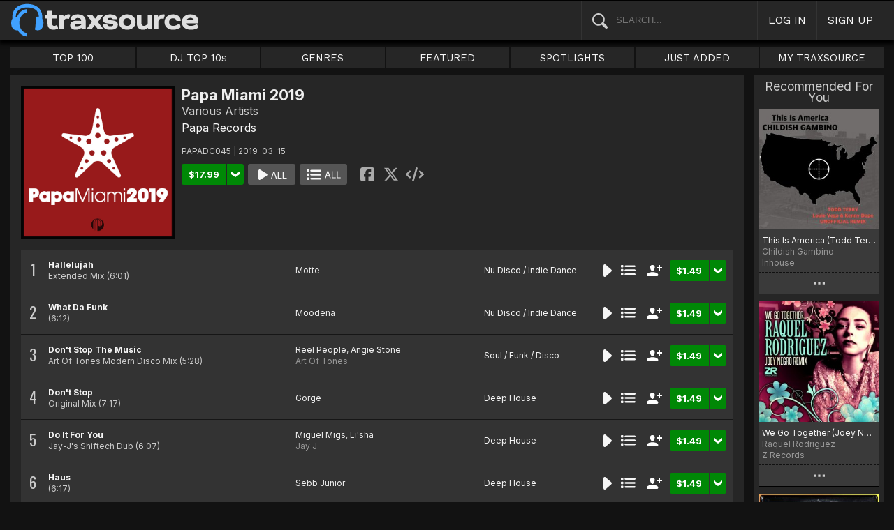

--- FILE ---
content_type: text/html; charset=UTF-8
request_url: https://www.traxsource.com/title/1101891/papa-miami-2019
body_size: 15311
content:
<!DOCTYPE html>
<html>
<head>

  <title>Various Artists - Papa Miami 2019 on Traxsource</title>

  <meta http-equiv="Content-Type" content="text/html; charset=utf-8">
  <meta name="description" content="Download Real House and Electronic Music in AIFF, WAV and MP3 format">
  <meta name="robots" content="index, follow, max-image-preview:large"/>
  <meta name="viewport" content="width=device-width, initial-scale=1, maximum-scale=1.0, user-scalable=no, minimal-ui">
  
  <meta property="og:title" content="Various Artists - Papa Miami 2019">
  <meta property="og:type" content="album">
  <meta property="og:url" content="https://www.traxsource.com/title/1101891/papa-miami-2019">
  <meta property="og:image" content="https://geo-static.traxsource.com/files/images/5bff2f8cb97a62ad7b66747f45ba3bd6.jpg">
  <meta property="og:image:width" content="600">
  <meta property="og:image:height" content="600">
  <meta property="og:description" content="Available for download on Traxsource. PAPA RECORDS are excited to present the essential WMC collection, PAPA MIAMI 2019.

PAPA MIAMI 2019 delivers the perfect playlist to one of the most historic events in the House music calendar. 

PAPA MIAMI 2019 dedicates itself to championing the best in underground house music and features outstanding contributions from the likes of MIGUEL MIGS, ART OF TONES, SCOTT DIAZ, MOODENA, ANGELO FERRERI, SEBB JUNIOR, MANOO, SILVANO DEL GADO, REEL PEOPLE, SAISON, ATJAZZ and many many more!">
  <meta name="twitter:card" content="summary">
  <meta name="twitter:site" content="@traxsource">
  <meta name="twitter:creator" content="@traxsource">
  <meta name="twitter:domain" content="www.traxsource.com">

  <link rel="apple-touch-icon" sizes="180x180" href="https://geo-w-static.traxsource.com/img/apple-touch-icon-180x180.png">
  <link rel="apple-touch-icon" sizes="152x152" href="https://geo-w-static.traxsource.com/img/apple-touch-icon-152x152.png">
  <link rel="apple-touch-icon" sizes="144x144" href="https://geo-w-static.traxsource.com/img/apple-touch-icon-144x144.png">
  <link rel="apple-touch-icon" sizes="120x120" href="https://geo-w-static.traxsource.com/img/apple-touch-icon-120x120.png">
  <link rel="apple-touch-icon" sizes="114x114" href="https://geo-w-static.traxsource.com/img/apple-touch-icon-114x114.png">
  <link rel="apple-touch-icon" sizes="76x76" href="https://geo-w-static.traxsource.com/img/apple-touch-icon-76x76.png">
  <link rel="apple-touch-icon" sizes="72x72" href="https://geo-w-static.traxsource.com/img/apple-touch-icon-72x72.png">
  <link rel="apple-touch-icon" sizes="57x57" href="https://geo-w-static.traxsource.com/img/apple-touch-icon-57x57.png">

  <link rel="shortcut icon" type="image/x-icon" href="https://geo-w-static.traxsource.com/img/fav_icon.png">

  <link rel="icon" sizes="196x196" href="https://geo-w-static.traxsource.com/img/favicon-196x196.png">
  <link rel="icon" sizes="128x128" href="https://geo-w-static.traxsource.com/img/favicon-128x128.png">
  <meta name="msapplication-TileImage" content="https://geo-w-static.traxsource.com/img/apple-touch-icon-144x144.png">
  <meta name="msapplication-TileColor" content="#262626">

  <link rel="stylesheet" type="text/css" href="https://geo-w-static.traxsource.com/css/ts_plugs.min.css?ts=1560271680">
  <link rel="stylesheet" type="text/css" href="https://geo-w-static.traxsource.com/scripts/src.php/1745861040/css/ts_index.min.css">

  <link rel="preconnect" href="https://fonts.googleapis.com">
  <link rel="preconnect" href="https://fonts.gstatic.com" crossorigin>
  <link href="https://fonts.googleapis.com/css2?family=Work+Sans&display=swap" rel="stylesheet">
  <link href="https://fonts.googleapis.com/css2?family=Work+Sans:wght@700&display=swap" rel="stylesheet">
  <link href="https://fonts.googleapis.com/css2?family=Inter&display=swap" rel="stylesheet">
  <link href="https://fonts.googleapis.com/css2?family=Inter:wght@700&display=swap" rel="stylesheet">
  <link href='https://fonts.googleapis.com/css?family=Oswald:700,400' rel='stylesheet' type='text/css'>

  <script type="text/javascript" src="https://geo-w-static.traxsource.com/js/ts_plugs.min.js?ts=1495471080"></script>
  <script type="text/javascript" src="https://geo-w-static.traxsource.com/js/playlist.ts.v2.min.js?ts=1689087660"></script>
  <script type="text/javascript" src="https://geo-w-static.traxsource.com/scripts/src.php/1748447820/js/traxsource.global.min.js"></script>
  <script type="text/javascript" src="https://geo-w-static.traxsource.com/js/tsmain.min.js?ts=1746118980"></script>
  <script type="text/javascript" src="https://geo-w-static.traxsource.com/js/tspage.min.js?ts=1746118860"></script>

  <!-- Start of traxsource Zendesk Widget script -->
    <script>/*<![CDATA[*/window.zEmbed||function(e,t){var n,o,d,i,s,a=[],r=document.createElement("iframe");window.zEmbed=function(){a.push(arguments)},window.zE=window.zE||window.zEmbed,r.src="javascript:false",r.title="",r.role="presentation",(r.frameElement||r).style.cssText="display: none",d=document.getElementsByTagName("script"),d=d[d.length-1],d.parentNode.insertBefore(r,d),i=r.contentWindow,s=i.document;try{o=s}catch(e){n=document.domain,r.src='javascript:var d=document.open();d.domain="'+n+'";void(0);',o=s}o.open()._l=function(){var e=this.createElement("script");n&&(this.domain=n),e.id="js-iframe-async",e.src="https://assets.zendesk.com/embeddable_framework/main.js",this.t=+new Date,this.zendeskHost="traxsource.zendesk.com",this.zEQueue=a,this.body.appendChild(e)},o.write('<body onload="document._l();">'),o.close()}();/*]]>*/</script>
  </head>

<body class="v-">

  <header>
<div id="headerBay">
  <div class="header-div logo-bay v-">
    <a href="/">
      <img src="/img/ts-new-hdr.svg" class="logo-svg" alt="Traxsource">
      <svg class="logo-svg head">
        <use xlink:href="/img/vects.v2.svg#head"></use>
      </svg>
    </a>
  </div><div class="header-div search-bay v-">
    <form id="mainSearch" method="GET" action="/search">
      <a href="javascript:void(0)" id="searHelpBtnUB"><img src="/img/search.svg" class="search-help" alt="Search Help"></a><input type="text" name="term" value="" placeholder="SEARCH..." class="search-input" />
    </form>
  </div><div class="header-div s-form srch-cancel v-"><a href="javascript:void(0)" class="hdrlnk">CANCEL</a>
  </div><div class="header-div search-btn v-"><a href="javascript:void(0)" class="hdrlnk alt-btn">
      <svg class="search-svg sbtn">
        <use xlink:href="/img/vects.v2.svg#search"></use>
      </svg>
    </a>
  </div><div class="header-div header-login v-"><a href="javascript:void(0)" id="loginLnk" class="hdrlnk">LOG IN</a>
  </div><div class="header-div header-signup v-"><a href="/signup" id="signupLnk" class="hdrlnk">SIGN UP</a>
  </div><div class="header-div header-menu v-">
    <a href="javascript:void(0)" class="hdrlnk menu-btn">
      <svg class="menu-svg sbtn">
        <use xlink:href="/img/vects.v2.svg#menu"></use>
      </svg>
    </a>
  </div>
</div>
</header>

  <div id="playerBay" class="v-">
    <div class="player-center">
      <div class="player-cont">

        <div id="playerMask"></div>

        <div id="tsjp1" class="jp-jplayer"></div>

        <div id="tsjpcont1" class="jp-audio">
          <div class="jp-type-single">
            <div class="jp-gui jp-interface">
              <div class="jp-controls">
                <a href="javascript:void(0);" class="jp-play plapau" tabindex="1">
                  <img src="https://geo-w-static.traxsource.com/img/play.svg" class="play-svg pl-svg">
                </a>
                <a href="javascript:void(0);" class="jp-pause plapau" tabindex="1">
                  <img src="https://geo-w-static.traxsource.com/img/pause.svg" class="pause-svg pl-svg">
                </a>
                <div class="pl-loader"><img class="loading-svg pl-svg" src="https://geo-w-static.traxsource.com/img/loading.svg"></div>
                <a href="javascript:void(0);" class="jp-previous prenex" tabindex="1">
                  <img class="prev-svg skip-svg" src="https://geo-w-static.traxsource.com/img/prev.svg">
                </a>
                <a href="javascript:void(0);" class="jp-next prenex" tabindex="1">
                  <img class="next-svg skip-svg" src="https://geo-w-static.traxsource.com/img/next.svg">
                </a>
              </div><div id="v1WfInfoCont"></div><div class="jp-progress" id="PWFCont">
                <div class="key-bpm" id="plrsKeyBPM"></div>
                <div class="jp-seek-bar"></div>
              </div><div class="right-controls">
                <div id="volumeButton" title="Volume">
                  <svg class="vol-svg pl-rt-svg"><use xlink:href="/img/vects.v2.svg#speaker"></use></svg>
                </div>
                <div id="playerShareButton"></div>
                <div class="ttl-drop-menu com-drop-menu">
                  <a href="javascript:void(0)" class="com-close sm"></a>
                  <div class="sharebox-inline">
                    <a href="javascript:void(0)" class="share fbook">
                    </a><a href="javascript:void(0)" class="share twitter">
                    </a><a href="javascript:void(0)" class="share embed"></a>
                  </div><br />
                  <div class="com-drop-hdr fol-hdr">follow:</div>
                  <div id="plrsFollows"></div>
                </div>
              </div>
            </div>
          </div>

        <div id="nowPlayCont" class="v-">
          <div id="npPrev" class="np-prenex">
          </div>

          <div id="nowPlayTtl" class="v-">
            <div class="np-div np-img">
              <a href="javascript:void(0)" class="now-play-img-lnk"><span id="plrnpImg"></span><img src="https://geo-w-static.traxsource.com/img/promo_large.png" class="promo" /><img src="https://geo-w-static.traxsource.com/img/pre-order.png" class="pre-ord-img" /><img src="https://geo-w-static.traxsource.com/img/pre-order-promo.png" class="pre-ord-promo-img" /></a>
            </div><div class="np-div np-info">
              <div class="t-cont ellip plinkable">
                <span id="plrnpTitle"><a href="">&nbsp;</a></span><br />
                <span id="plrnpArtists">&nbsp;</span><br />
                <span id="plrnpLabel">&nbsp;</span>
              </div>

              <div class="sub-info ellip plinkable">
                <span class="no-compact-inf">
                  <span id="pltnpCatnum">&nbsp;</span>
                  <span id="plrnpRelDate">&nbsp;</span>
                  <span id="plrnpDur">&nbsp;</span>
                </span>
                <span id="plrnpKeyBPM">&nbsp;</span>
                <a href="javascript:void(0)" id="plrnpGenre">&nbsp;</a><br />
              </div>

              <div class="alb-only">Album Only</div>
              <div class="buy-cont">
                <a href="javascript:void(0);" class="com-buy" id="plrnpBuy" data-cart="" title="Add to Cart"><span id="plrnpPrice">&nbsp;</span>
                </a><a href="javascript:void(0)" class="cart-alt player"></a>
              </div>

              <a href="javascript:void(0)" id="npFollowBtn" class="com-follow sm compact-btn">
                <svg class="foll-svg" style="top: 1px;"><use xlink:href="/img/vects.v2.svg#follow"></use></svg>
              </a>
              <div id="compactFollCont" class="com-drop-menu">
                <a href="javascript:void(0)" class="com-close"></a>
                <div class="com-drop-hdr fol-hdr">
                  <svg class="foll-svg"><use xlink:href="/img/vects.v2.svg#follow"></use></svg>&nbsp;
                  follow:
                </div>
              </div>

              <a href="javascript:void(0)" id="npBtnsMenuBtn" class="compact-btn">Options</a>
              <div class="np-btns">
                <a href="javascript:void(0)" class="com-close"></a>
                <a href="javascript:void(0)" class="npb pl-remove-btn compact-btn red" title="Remove from playlist"></a>
                <div id="npUtl" class="np-br">
                  <a href="javascript:void(0)" class="add-to-utl-btn compact-btn np-br">Add to My Chart</a>
                  <div class="utl-drop-cont"></div>
                </div>
                <div class="sharebox-inline">
                      <a href="javascript:void(0)" class="share fbook">
                  </a><a href="javascript:void(0)" class="share twitter">
                  </a><a href="javascript:void(0)" class="share embed"></a>
                </div>
              </div>

              <div class="goto plinkable">
                <a href="javascript:void(0)" id="plrnpTtlUrl">go to this release <span class="link-arrow">&nbsp;&nbsp;</span></a>
              </div>
            </div>
          </div>

          <div id="npNext" class="np-prenex"></div>


          <div id="playlistCont" class="v-">
            <div class="playlist-item hdr">
              <div class="thumb">&nbsp;
              </div><div class="tk-title">TITLE
              </div><div class="tk-artist">ARTIST
              </div><div class="label">LABEL
              </div><div class="r-date">RELEASED
              </div><div class="utils">&nbsp;</div>
            </div>

            <div class="jp-playlist">
              <ul>
              </ul>
            </div>
            <div id="plControl">
              <span id="plCount"></span> Tracks in Playlist
              <a href="javascript:void(0)" id="plyrClrPlBtn" class="clear-pl-btn compact-btn red">Clear Playlist</a>
              <a href="javascript:void(0)" id="plyrPl2UchBtn" class="save-as-utl-btn compact-btn orange np-br">Save Playlist as a Chart</a>
            </div>
          </div>
        </div>

          <!--VOLUME-->
          <div id="volumeBarCont">
            <div id="volumeBar"></div>
          </div>
        </div>

        <!--PLAYER TITLE INFO-->
        <div id="playerTitleInfo" class="v-">
          <div class="img-cont"><a href="javascript:void(0)" id="plrsImgLink">&nbsp;<img src="https://geo-w-static.traxsource.com/img/promo_large.png" class="promo" /><img src="https://geo-w-static.traxsource.com/img/pre-order.png" class="pre-ord-img" /><img src="https://geo-w-static.traxsource.com/img/pre-order-promo.png" class="pre-ord-promo-img" /></a>
          </div><div id="PlTtlInfo" class="ellip">
            <a href="javascript:void(0)" class="com-title" id="plrsTitle">&nbsp;</a><span id="artitBr"><br /></span>
            <span class="com-artist" id="plrsArtists">&nbsp;</span><br />
            <div class="sub-info ellip">
              <span id="plrsLabel">&nbsp;</span>
              <span id="plrsRelDate">&nbsp;</span>
              <span id="plrsDur">&nbsp;</span>
              <a href="#" id="plrsGenre">&nbsp;</a>
            </div>
          </div><div class="buy-fly">
            <div class="alb-only">Album Only</div>
            <div class="buy-cont">
              <a href="javascript:void(0);" class="com-buy" id="plrsBuy" data-cart="" title="Add to Cart"><span class="price" id="plrsPrice"></span>
              </a><a href="javascript:void(0)" class="cart-alt player"></a>
            </div>
          </div><div class="player-util-btns">
            <div id="playerKeyLegendBtn">
              <svg class="pl-exp-svg pl-util-svg"><use xlink:href="/img/vects.v2.svg#keys"></use></svg>
            </div>
            <div id="playlistExpand" class="pl-col-exp">
            </div>
            <div id="playlistCollapse" class="pl-col-exp">
            </div>
          </div>
        </div>
      </div>

    </div>
  </div>

  <!--<div id="debugInfo"></div>-->

  <div id="mainBay">

    <div id="loginFormCont">
      <div class="com-close"></div>
      <iframe id="loginFrame" scrolling="no" class="v-">Your browser is incompatible*</iframe>
    </div>

    <div id="menuBay"><ul class="menu-cont v-">
  <li id="menuLiTop">
    <a id="menuBtnTop" href="/top/tracks">TOP 100</a>
    <div id="menuDivTop" class="menu-floater top">
      <a href="/top/tracks" class="flt">Tracks</a>
      <a href="/top/singles" class="flt">Singles</a>
      <a href="/top/albums" class="flt">Albums</a>
      <a href="/top/preorder-tracks" class="flt">Pre-orders</a>
      <a href="/top/djtop" class="flt">Dj TOP 10s</a>
    </div>
  </li><li id="menuLiDjTop">
    <a id="menuBtnDjTop" href="/dj-top-10s">DJ TOP 10s</a>
  </li><li id="menuLiGenres">
    <a id="menuBtnGenres" href="javascript:void(0);">GENRES</a>
    <div id="menuDivGenres" class="menu-floater genr">
      <div class="mn-split">
        
        <a href="/genre/4/house" class="flt">House</a>
        
        <a href="/genre/13/deep-house" class="flt">Deep House</a>
        
        <a href="/genre/24/soulful-house" class="flt">Soulful House</a>
        
        <a href="/genre/29/garage" class="flt">Garage</a>
        
        <a href="/genre/27/afro-house" class="flt">Afro House</a>
        
        <a href="/genre/17/nu-disco-indie-dance" class="flt">Nu Disco / Indie Dance</a>
        
        <a href="/genre/15/jackin-house" class="flt">Jackin House</a>
        
        <a href="/genre/18/tech-house" class="flt">Tech House</a>
        
        <a href="/genre/20/techno" class="flt">Techno</a>
        
        <a href="/genre/12/classic-house" class="flt">Classic House</a>
        
        <a href="/genre/3/soul-funk-disco" class="flt">Soul / Funk / Disco</a>
        
        <a href="/genre/23/afro-latin-brazilian" class="flt">Afro / Latin / Brazilian</a>
        
        <a href="/genre/19/melodic-progressive-house" class="flt">Melodic / Progressive House</a>
        
        <a href="/genre/16/minimal-deep-tech" class="flt">Minimal / Deep Tech</a>
        
        <a href="/genre/1/lounge-chill-out" class="flt">Lounge / Chill Out</a>
        
      </div><div class="mn-split">
        
        <a href="/genre/5/electronica" class="flt">Electronica</a>
        
        <a href="/genre/2/broken-beat-nu-jazz" class="flt">Broken Beat / Nu-Jazz</a>
        
        <a href="/genre/30/world" class="flt">World</a>
        
        <a href="/genre/31/drum-and-bass" class="flt">Drum &amp; Bass</a>
        
        <a href="/genre/32/pop-dance" class="flt">Pop / Dance</a>
        
        <a href="/genre/11/electro-house" class="flt">Electro House</a>
        
        <a href="/genre/14/leftfield" class="flt">Leftfield</a>
        
        <a href="/genre/6/r-and-b-hip-hop" class="flt">R&amp;B / Hip Hop</a>
        
        <a href="/genre/21/sounds-samples-and-loops" class="flt">Sounds, Samples &amp; Loops</a>
        
        <a href="/genre/7/acapella" class="flt">Acapella</a>
        
        <a href="/genre/9/beats" class="flt">Beats</a>
        
        <a href="/genre/10/efx-dj-tools" class="flt">Efx / DJ Tools</a>
        
        <a href="/genre/28/stems" class="flt">STEMS</a>
        
        <a href="/genre/22/miscellaneous" class="flt">Miscellaneous</a>
        
      </div>
    </div>
  </li><li id="menuLiFeat">
    <a id="menuBtnFeat" href="javascript:void(0);">FEATURED</a>
    <div id="menuDivFeat" class="menu-floater feat">
      
      <a href="/list/35/whats-hot" class="flt">What's Hot</a>
      
      <a href="/list/1/upfront-promos" class="flt">Upfront Promos</a>
      
      <a href="/list/2/new-releases" class="flt">New Releases</a>
      
      <a href="/list/3/compilations" class="flt">Compilations</a>
      
      <a href="/list/6/essentials" class="flt">Essentials</a>
      
      <a href="/list/69/hidden-gems" class="flt">Hidden Gems</a>
      
      <a href="/label/34118/traxsource-weekend-weapons" class="flt">Weekend Weapons</a>
      <a href="/label/4040/traxsource-hype-chart" class="flt">Hype Chart</a>
      <a href="/preorders" class="flt">Pre-Orders</a>
      <a href="/best-of-2025" class="flt">Best of 2025 <sup style="color: #d83;">new</sup></a>
    </div>
  </li><li id="menuLiSpot">
    <a id="menuBtnSpot" href="javascript:void(0);">SPOTLIGHTS</a>
    <div id="menuDivSpot" class="menu-floater spot">
      
      <a href="/spotlight/46/reel-people-music-celebrates-100-releases" class="flt">Reel People Music Celebrates 100 Releases...</a>
      
      <a href="/spotlight/45/gogo-music-celebrates-20-years" class="flt">Gogo Music Celebrates 20 Years</a>
      
      <a href="/spotlight/13/nervous-records-celebrates-30-years" class="flt">Nervous Records Celebrates 30 Years</a>
      
      <a href="/spotlight/44/this-is-snatch-records" class="flt">This Is Snatch! Records</a>
      
      <a href="/spotlight/43/basement-boys-celebrate-100-releases" class="flt">Basement Boys Celebrate 100 Releases</a>
      
      <a href="/spotlight/42/masters-at-work-the-relaunch" class="flt">Masters At Work - The Relaunch</a>
      
      <a href="/spotlight/38/a-tribute-to-phil-asher" class="flt">A Tribute To Phil Asher</a>
      
      <a href="/spotlight/35/foliage-records-in-the-spotlight" class="flt">Foliage Records In The Spotlight...</a>
      
      <a href="/spotlight/34/fred-everythings-lazy-days" class="flt">Fred Everything's Lazy Days....</a>
      
      <a href="/spotlight/33/heist-recordings-spotlight" class="flt">Heist Recordings Spotlight</a>
      
      <a href="/spotlight/29/keinemusik-crue-spotlight" class="flt">Keinemusik Crue Spotlight</a>
      
      <a href="/spotlight/28/louies-vega-records-in-the-spotlight" class="flt">Louie's Vega Records In The Spotlight....</a>
      
      <a href="/spotlight/26/local-talk-spotlight" class="flt">Local Talk Spotlight</a>
      
      <a href="/spotlight/9/the-new-french-wave" class="flt">The New French Wave…</a>
      
      <a href="/spotlight/23/todd-terry-spotlight-inhouse-freeze-terminator-records" class="flt">Todd Terry Spotlight - Inhouse / Freeze / Terminator Records</a>
      
    </div>
  </li><li>
    <a id="menuBtnJA" href="/just-added">JUST ADDED</a>
  </li><li id="menuLiMts">
    <a id="menuBtnMTS" href="/my-traxsource/my-tracks">MY TRAXSOURCE</a>
    <div id="menuDivMts" class="menu-floater mts">
      
      <a href="/my-traxsource/my-tracks" class="flt">My Tracks</a>
      
      <a href="/my-traxsource/my-labels" class="flt">My Labels</a>
      
      <a href="/my-traxsource/my-artists" class="flt">My Artists</a>
      
      <a href="/my-traxsource/my-charts" class="flt">My Charts</a>
      
    </div>
  </li>
</ul>
<!--<div style="color: #c22; text-align: center;">We will have a service interuption for planned upgrades, starting today at 4pm until approximately 5:30pm EDT. We apologize for any inconvenience.</div>--></div>

    <div id="bodyBay" class="v-" data-init_cpo=""><script type="text/javascript">$(function(){enablePageTitlePage();});</script>
<script type="application/ld+json">{"@context": "http://schema.org", "@type": "BreadcrumbList", "itemListElement": [{"@type": "ListItem", "position": 1, "item": {"image": "", "name": "Traxsource", "@id": "https://www.traxsource.com"}}, {"@type": "ListItem", "position": 2, "item": {"name": "Papa Records", "image": "", "@id": "https://www.traxsource.com/label/27/papa-records"}}, {"@type": "ListItem", "position": 3, "item": {"name": "Papa Miami 2019", "image": "https://geo-static.traxsource.com/files/images/5bff2f8cb97a62ad7b66747f45ba3bd6.jpg", "@id": "https://www.traxsource.com/title/1101891/papa-miami-2019"}}]}</script>

<div id="ttlPageCont" data-tid="1101891">

  <div class="ttl-cont v-">
    <div class="ttl-block">
      <div class="t-image"><img src="https://geo-static.traxsource.com/files/images/5bff2f8cb97a62ad7b66747f45ba3bd6.jpg" /></div><div class="t-info">
      <!-- <DIV> T-INFO-->
        <div class="page-head">
          <h1 class="title">Papa Miami 2019</h1>
          <h1 class="artists">Various Artists</h1>
          <a class="com-label" href="/label/27/papa-records">Papa Records</a>
        </div>
        <div class="cat-rdate">PAPADC045 | 2019-03-15 &nbsp;</div>
        <div class="btns coll-btn-cont">
          <div class="buy-cont"><a href="javascript:void(0);" class="com-buy" data-cart="{title_id: 1101891}" title="Add to Cart"><span class="price">&#36;17.99</span></a><a href="javascript:void(0)" class="cart-alt"></a></div><a href="javascript:void(0)" class="com-play-all bg" data-tracks=6068809,6068810,6068811,6068812,6068813,6068814,6068815,6068816,6068817,6068818,6068820,6068821,6068823,6068824,6068825,6068826,6068827,6068828,6068829,6068830,6068831,6068832,6068833,6068834,6068835,6068836,6068837,6068838>
            
          </a><a href="javascript:void(0)" class="com-pl-all bg" data-tracks=6068809,6068810,6068811,6068812,6068813,6068814,6068815,6068816,6068817,6068818,6068820,6068821,6068823,6068824,6068825,6068826,6068827,6068828,6068829,6068830,6068831,6068832,6068833,6068834,6068835,6068836,6068837,6068838>
            
          </a><div class="sharebox-inline">
            <a href="javascript:void(0)" class="share fbook">
            </a><a href="javascript:void(0)" class="share twitter">
            </a><a href="javascript:void(0)" class="share embed"></a>
          </div>
        </div>
      </div>
    </div>

    <div class="trk-list-cont" id="trkListCont">
      <div class="trklist no-thumb v- init-invis">
        
        <div data-trid="6068809" class="trk-row play-trk ptk-6068809">
          <div class="trk-cell tnum-pos">
            <div class="tnum">1</div>
            <div class="play-fly">
              <a href="javascript:void(0)" class="com-play " title="Play Track">
                
              </a>
            </div>
          </div><div class="trk-cell artit-cont"></div><div class="trk-cell title ellip">
          <!--DIV title--><a href="/track/6068809/hallelujah-extended-mix">Hallelujah</a> <span class="adap-br"><br /></span><span class="version">Extended Mix <span class="duration">(6:01)</span></span>
          </div><div class="trk-cell artists ellip">
          <!--DIV artLinks--><a href="/artist/435078/motte" class="com-artists" data-aid="435078">Motte</a> <span class="adap-br"><br /></span>
          </div><div class="trk-cell genre ellip">
          <!--DIV genre--><a href="/genre/17/nu-disco-indie-dance">Nu Disco / Indie Dance</a>
          </div><div class="trk-cell btncell">
            <a href="javascript:void(0)" class="com-play " title="Play Track">
              
            </a><a href="javascript:void(0)" class="com-pl" title="Cue Track">
              
            </a><a href="javascript:void(0)" class="com-follow sm" title="follow">
              <svg class="foll-svg"><use xlink:href="/img/vects.v2.svg#follow"></use></svg>
            </a><div class="buy-cont"><a href="javascript:void(0);" class="com-buy" data-cart="{title_id: 1101891, track_id: 6068809}" title="Add to Cart"><span class="price">&#36;1.49</span></a><a href="javascript:void(0)" class="cart-alt"></a></div>
          </div><div class="trk-cell fly-btn"><svg class="fly-svg"><use xlink:href="/img/vects.v2.svg#fly-btn"></use></svg>
            <svg class="fly-svg flipped"><use xlink:href="/img/vects.v2.svg#fly-btn-flip"></use></svg>
          </div><div class="menu-fly"></div>
          <div class="trk-drop-menu com-drop-menu">
            <a href="javascript:void(0)" class="com-close sm"></a>
            <div class="com-drop-hdr fol-hdr">
              <svg class="foll-svg"><use xlink:href="/img/vects.v2.svg#follow"></use></svg>&nbsp;
              follow:
            </div>
            
            <div class="fol-div ellip">
              <a href="javascript:void(0)" data-follow="{aid: 435078}" class="follow">Motte</a>
              <svg class="folling-svg"><use xlink:href="/img/vects.v2.svg#following"></use></svg>
            </div>
            
            <div class="fol-div ellip">
              <a href="javascript:void(0)" data-follow="{lid: 27}" class="follow">Papa Records</a>
              <svg class="folling-svg"><use xlink:href="/img/vects.v2.svg#following"></use></svg>
            </div>
            
          </div>
        </div>
        
        <div data-trid="6068810" class="trk-row play-trk ptk-6068810">
          <div class="trk-cell tnum-pos">
            <div class="tnum">2</div>
            <div class="play-fly">
              <a href="javascript:void(0)" class="com-play " title="Play Track">
                
              </a>
            </div>
          </div><div class="trk-cell artit-cont"></div><div class="trk-cell title ellip">
          <!--DIV title--><a href="/track/6068810/what-da-funk">What Da Funk</a> <span class="adap-br"><br /></span><span class="version"> <span class="duration">(6:12)</span></span>
          </div><div class="trk-cell artists ellip">
          <!--DIV artLinks--><a href="/artist/449455/moodena" class="com-artists" data-aid="449455">Moodena</a> <span class="adap-br"><br /></span>
          </div><div class="trk-cell genre ellip">
          <!--DIV genre--><a href="/genre/17/nu-disco-indie-dance">Nu Disco / Indie Dance</a>
          </div><div class="trk-cell btncell">
            <a href="javascript:void(0)" class="com-play " title="Play Track">
              
            </a><a href="javascript:void(0)" class="com-pl" title="Cue Track">
              
            </a><a href="javascript:void(0)" class="com-follow sm" title="follow">
              <svg class="foll-svg"><use xlink:href="/img/vects.v2.svg#follow"></use></svg>
            </a><div class="buy-cont"><a href="javascript:void(0);" class="com-buy" data-cart="{title_id: 1101891, track_id: 6068810}" title="Add to Cart"><span class="price">&#36;1.49</span></a><a href="javascript:void(0)" class="cart-alt"></a></div>
          </div><div class="trk-cell fly-btn"><svg class="fly-svg"><use xlink:href="/img/vects.v2.svg#fly-btn"></use></svg>
            <svg class="fly-svg flipped"><use xlink:href="/img/vects.v2.svg#fly-btn-flip"></use></svg>
          </div><div class="menu-fly"></div>
          <div class="trk-drop-menu com-drop-menu">
            <a href="javascript:void(0)" class="com-close sm"></a>
            <div class="com-drop-hdr fol-hdr">
              <svg class="foll-svg"><use xlink:href="/img/vects.v2.svg#follow"></use></svg>&nbsp;
              follow:
            </div>
            
            <div class="fol-div ellip">
              <a href="javascript:void(0)" data-follow="{aid: 449455}" class="follow">Moodena</a>
              <svg class="folling-svg"><use xlink:href="/img/vects.v2.svg#following"></use></svg>
            </div>
            
            <div class="fol-div ellip">
              <a href="javascript:void(0)" data-follow="{lid: 27}" class="follow">Papa Records</a>
              <svg class="folling-svg"><use xlink:href="/img/vects.v2.svg#following"></use></svg>
            </div>
            
          </div>
        </div>
        
        <div data-trid="6068811" class="trk-row play-trk ptk-6068811">
          <div class="trk-cell tnum-pos">
            <div class="tnum">3</div>
            <div class="play-fly">
              <a href="javascript:void(0)" class="com-play " title="Play Track">
                
              </a>
            </div>
          </div><div class="trk-cell artit-cont"></div><div class="trk-cell title ellip">
          <!--DIV title--><a href="/track/6068811/dont-stop-the-music-art-of-tones-modern-disco-mix">Don't Stop The Music</a> <span class="adap-br"><br /></span><span class="version">Art Of Tones Modern Disco Mix <span class="duration">(5:28)</span></span>
          </div><div class="trk-cell artists ellip">
          <!--DIV artLinks--><a href="/artist/221/reel-people" class="com-artists" data-aid="221">Reel People</a>, <a href="/artist/11629/angie-stone" class="com-artists" data-aid="11629">Angie Stone</a> <span class="adap-br"><br /></span><a href="/artist/19605/art-of-tones" class="com-remixers" data-aid="19605">Art Of Tones</a>
          </div><div class="trk-cell genre ellip">
          <!--DIV genre--><a href="/genre/3/soul-funk-disco">Soul / Funk / Disco</a>
          </div><div class="trk-cell btncell">
            <a href="javascript:void(0)" class="com-play " title="Play Track">
              
            </a><a href="javascript:void(0)" class="com-pl" title="Cue Track">
              
            </a><a href="javascript:void(0)" class="com-follow sm" title="follow">
              <svg class="foll-svg"><use xlink:href="/img/vects.v2.svg#follow"></use></svg>
            </a><div class="buy-cont"><a href="javascript:void(0);" class="com-buy" data-cart="{title_id: 1101891, track_id: 6068811}" title="Add to Cart"><span class="price">&#36;1.49</span></a><a href="javascript:void(0)" class="cart-alt"></a></div>
          </div><div class="trk-cell fly-btn"><svg class="fly-svg"><use xlink:href="/img/vects.v2.svg#fly-btn"></use></svg>
            <svg class="fly-svg flipped"><use xlink:href="/img/vects.v2.svg#fly-btn-flip"></use></svg>
          </div><div class="menu-fly"></div>
          <div class="trk-drop-menu com-drop-menu">
            <a href="javascript:void(0)" class="com-close sm"></a>
            <div class="com-drop-hdr fol-hdr">
              <svg class="foll-svg"><use xlink:href="/img/vects.v2.svg#follow"></use></svg>&nbsp;
              follow:
            </div>
            
            <div class="fol-div ellip">
              <a href="javascript:void(0)" data-follow="{aid: 221}" class="follow">Reel People</a>
              <svg class="folling-svg"><use xlink:href="/img/vects.v2.svg#following"></use></svg>
            </div>
            
            <div class="fol-div ellip">
              <a href="javascript:void(0)" data-follow="{aid: 11629}" class="follow">Angie Stone</a>
              <svg class="folling-svg"><use xlink:href="/img/vects.v2.svg#following"></use></svg>
            </div>
            
            <div class="fol-div ellip">
              <a href="javascript:void(0)" data-follow="{aid: 19605}" class="follow">Art Of Tones</a>
              <svg class="folling-svg"><use xlink:href="/img/vects.v2.svg#following"></use></svg>
            </div>
            
            <div class="fol-div ellip">
              <a href="javascript:void(0)" data-follow="{lid: 27}" class="follow">Papa Records</a>
              <svg class="folling-svg"><use xlink:href="/img/vects.v2.svg#following"></use></svg>
            </div>
            
          </div>
        </div>
        
        <div data-trid="6068812" class="trk-row play-trk ptk-6068812">
          <div class="trk-cell tnum-pos">
            <div class="tnum">4</div>
            <div class="play-fly">
              <a href="javascript:void(0)" class="com-play " title="Play Track">
                
              </a>
            </div>
          </div><div class="trk-cell artit-cont"></div><div class="trk-cell title ellip">
          <!--DIV title--><a href="/track/6068812/dont-stop-original-mix">Don't Stop</a> <span class="adap-br"><br /></span><span class="version">Original Mix <span class="duration">(7:17)</span></span>
          </div><div class="trk-cell artists ellip">
          <!--DIV artLinks--><a href="/artist/6949/gorge" class="com-artists" data-aid="6949">Gorge</a> <span class="adap-br"><br /></span>
          </div><div class="trk-cell genre ellip">
          <!--DIV genre--><a href="/genre/13/deep-house">Deep House</a>
          </div><div class="trk-cell btncell">
            <a href="javascript:void(0)" class="com-play " title="Play Track">
              
            </a><a href="javascript:void(0)" class="com-pl" title="Cue Track">
              
            </a><a href="javascript:void(0)" class="com-follow sm" title="follow">
              <svg class="foll-svg"><use xlink:href="/img/vects.v2.svg#follow"></use></svg>
            </a><div class="buy-cont"><a href="javascript:void(0);" class="com-buy" data-cart="{title_id: 1101891, track_id: 6068812}" title="Add to Cart"><span class="price">&#36;1.49</span></a><a href="javascript:void(0)" class="cart-alt"></a></div>
          </div><div class="trk-cell fly-btn"><svg class="fly-svg"><use xlink:href="/img/vects.v2.svg#fly-btn"></use></svg>
            <svg class="fly-svg flipped"><use xlink:href="/img/vects.v2.svg#fly-btn-flip"></use></svg>
          </div><div class="menu-fly"></div>
          <div class="trk-drop-menu com-drop-menu">
            <a href="javascript:void(0)" class="com-close sm"></a>
            <div class="com-drop-hdr fol-hdr">
              <svg class="foll-svg"><use xlink:href="/img/vects.v2.svg#follow"></use></svg>&nbsp;
              follow:
            </div>
            
            <div class="fol-div ellip">
              <a href="javascript:void(0)" data-follow="{aid: 6949}" class="follow">Gorge</a>
              <svg class="folling-svg"><use xlink:href="/img/vects.v2.svg#following"></use></svg>
            </div>
            
            <div class="fol-div ellip">
              <a href="javascript:void(0)" data-follow="{lid: 27}" class="follow">Papa Records</a>
              <svg class="folling-svg"><use xlink:href="/img/vects.v2.svg#following"></use></svg>
            </div>
            
          </div>
        </div>
        
        <div data-trid="6068813" class="trk-row play-trk ptk-6068813">
          <div class="trk-cell tnum-pos">
            <div class="tnum">5</div>
            <div class="play-fly">
              <a href="javascript:void(0)" class="com-play " title="Play Track">
                
              </a>
            </div>
          </div><div class="trk-cell artit-cont"></div><div class="trk-cell title ellip">
          <!--DIV title--><a href="/track/6068813/do-it-for-you-jay-js-shiftech-dub">Do It For You</a> <span class="adap-br"><br /></span><span class="version">Jay-J's Shiftech Dub <span class="duration">(6:07)</span></span>
          </div><div class="trk-cell artists ellip">
          <!--DIV artLinks--><a href="/artist/185/miguel-migs" class="com-artists" data-aid="185">Miguel Migs</a>, <a href="/artist/186/lisha" class="com-artists" data-aid="186">Li'sha</a> <span class="adap-br"><br /></span><a href="/artist/389/jay-j" class="com-remixers" data-aid="389">Jay J</a>
          </div><div class="trk-cell genre ellip">
          <!--DIV genre--><a href="/genre/13/deep-house">Deep House</a>
          </div><div class="trk-cell btncell">
            <a href="javascript:void(0)" class="com-play " title="Play Track">
              
            </a><a href="javascript:void(0)" class="com-pl" title="Cue Track">
              
            </a><a href="javascript:void(0)" class="com-follow sm" title="follow">
              <svg class="foll-svg"><use xlink:href="/img/vects.v2.svg#follow"></use></svg>
            </a><div class="buy-cont"><a href="javascript:void(0);" class="com-buy" data-cart="{title_id: 1101891, track_id: 6068813}" title="Add to Cart"><span class="price">&#36;1.49</span></a><a href="javascript:void(0)" class="cart-alt"></a></div>
          </div><div class="trk-cell fly-btn"><svg class="fly-svg"><use xlink:href="/img/vects.v2.svg#fly-btn"></use></svg>
            <svg class="fly-svg flipped"><use xlink:href="/img/vects.v2.svg#fly-btn-flip"></use></svg>
          </div><div class="menu-fly"></div>
          <div class="trk-drop-menu com-drop-menu">
            <a href="javascript:void(0)" class="com-close sm"></a>
            <div class="com-drop-hdr fol-hdr">
              <svg class="foll-svg"><use xlink:href="/img/vects.v2.svg#follow"></use></svg>&nbsp;
              follow:
            </div>
            
            <div class="fol-div ellip">
              <a href="javascript:void(0)" data-follow="{aid: 185}" class="follow">Miguel Migs</a>
              <svg class="folling-svg"><use xlink:href="/img/vects.v2.svg#following"></use></svg>
            </div>
            
            <div class="fol-div ellip">
              <a href="javascript:void(0)" data-follow="{aid: 186}" class="follow">Li'sha</a>
              <svg class="folling-svg"><use xlink:href="/img/vects.v2.svg#following"></use></svg>
            </div>
            
            <div class="fol-div ellip">
              <a href="javascript:void(0)" data-follow="{aid: 389}" class="follow">Jay J</a>
              <svg class="folling-svg"><use xlink:href="/img/vects.v2.svg#following"></use></svg>
            </div>
            
            <div class="fol-div ellip">
              <a href="javascript:void(0)" data-follow="{lid: 27}" class="follow">Papa Records</a>
              <svg class="folling-svg"><use xlink:href="/img/vects.v2.svg#following"></use></svg>
            </div>
            
          </div>
        </div>
        
        <div data-trid="6068814" class="trk-row play-trk ptk-6068814">
          <div class="trk-cell tnum-pos">
            <div class="tnum">6</div>
            <div class="play-fly">
              <a href="javascript:void(0)" class="com-play " title="Play Track">
                
              </a>
            </div>
          </div><div class="trk-cell artit-cont"></div><div class="trk-cell title ellip">
          <!--DIV title--><a href="/track/6068814/haus">Haus</a> <span class="adap-br"><br /></span><span class="version"> <span class="duration">(6:17)</span></span>
          </div><div class="trk-cell artists ellip">
          <!--DIV artLinks--><a href="/artist/227146/sebb-junior" class="com-artists" data-aid="227146">Sebb Junior</a> <span class="adap-br"><br /></span>
          </div><div class="trk-cell genre ellip">
          <!--DIV genre--><a href="/genre/13/deep-house">Deep House</a>
          </div><div class="trk-cell btncell">
            <a href="javascript:void(0)" class="com-play " title="Play Track">
              
            </a><a href="javascript:void(0)" class="com-pl" title="Cue Track">
              
            </a><a href="javascript:void(0)" class="com-follow sm" title="follow">
              <svg class="foll-svg"><use xlink:href="/img/vects.v2.svg#follow"></use></svg>
            </a><div class="buy-cont"><a href="javascript:void(0);" class="com-buy" data-cart="{title_id: 1101891, track_id: 6068814}" title="Add to Cart"><span class="price">&#36;1.49</span></a><a href="javascript:void(0)" class="cart-alt"></a></div>
          </div><div class="trk-cell fly-btn"><svg class="fly-svg"><use xlink:href="/img/vects.v2.svg#fly-btn"></use></svg>
            <svg class="fly-svg flipped"><use xlink:href="/img/vects.v2.svg#fly-btn-flip"></use></svg>
          </div><div class="menu-fly"></div>
          <div class="trk-drop-menu com-drop-menu">
            <a href="javascript:void(0)" class="com-close sm"></a>
            <div class="com-drop-hdr fol-hdr">
              <svg class="foll-svg"><use xlink:href="/img/vects.v2.svg#follow"></use></svg>&nbsp;
              follow:
            </div>
            
            <div class="fol-div ellip">
              <a href="javascript:void(0)" data-follow="{aid: 227146}" class="follow">Sebb Junior</a>
              <svg class="folling-svg"><use xlink:href="/img/vects.v2.svg#following"></use></svg>
            </div>
            
            <div class="fol-div ellip">
              <a href="javascript:void(0)" data-follow="{lid: 27}" class="follow">Papa Records</a>
              <svg class="folling-svg"><use xlink:href="/img/vects.v2.svg#following"></use></svg>
            </div>
            
          </div>
        </div>
        
        <div data-trid="6068815" class="trk-row play-trk ptk-6068815">
          <div class="trk-cell tnum-pos">
            <div class="tnum">7</div>
            <div class="play-fly">
              <a href="javascript:void(0)" class="com-play " title="Play Track">
                
              </a>
            </div>
          </div><div class="trk-cell artit-cont"></div><div class="trk-cell title ellip">
          <!--DIV title--><a href="/track/6068815/205-days">205 Days</a> <span class="adap-br"><br /></span><span class="version"> <span class="duration">(6:20)</span></span>
          </div><div class="trk-cell artists ellip">
          <!--DIV artLinks--><a href="/artist/40013/scott-diaz" class="com-artists" data-aid="40013">Scott Diaz</a> <span class="adap-br"><br /></span>
          </div><div class="trk-cell genre ellip">
          <!--DIV genre--><a href="/genre/13/deep-house">Deep House</a>
          </div><div class="trk-cell btncell">
            <a href="javascript:void(0)" class="com-play " title="Play Track">
              
            </a><a href="javascript:void(0)" class="com-pl" title="Cue Track">
              
            </a><a href="javascript:void(0)" class="com-follow sm" title="follow">
              <svg class="foll-svg"><use xlink:href="/img/vects.v2.svg#follow"></use></svg>
            </a><div class="buy-cont"><a href="javascript:void(0);" class="com-buy" data-cart="{title_id: 1101891, track_id: 6068815}" title="Add to Cart"><span class="price">&#36;1.49</span></a><a href="javascript:void(0)" class="cart-alt"></a></div>
          </div><div class="trk-cell fly-btn"><svg class="fly-svg"><use xlink:href="/img/vects.v2.svg#fly-btn"></use></svg>
            <svg class="fly-svg flipped"><use xlink:href="/img/vects.v2.svg#fly-btn-flip"></use></svg>
          </div><div class="menu-fly"></div>
          <div class="trk-drop-menu com-drop-menu">
            <a href="javascript:void(0)" class="com-close sm"></a>
            <div class="com-drop-hdr fol-hdr">
              <svg class="foll-svg"><use xlink:href="/img/vects.v2.svg#follow"></use></svg>&nbsp;
              follow:
            </div>
            
            <div class="fol-div ellip">
              <a href="javascript:void(0)" data-follow="{aid: 40013}" class="follow">Scott Diaz</a>
              <svg class="folling-svg"><use xlink:href="/img/vects.v2.svg#following"></use></svg>
            </div>
            
            <div class="fol-div ellip">
              <a href="javascript:void(0)" data-follow="{lid: 27}" class="follow">Papa Records</a>
              <svg class="folling-svg"><use xlink:href="/img/vects.v2.svg#following"></use></svg>
            </div>
            
          </div>
        </div>
        
        <div data-trid="6068816" class="trk-row play-trk ptk-6068816">
          <div class="trk-cell tnum-pos">
            <div class="tnum">8</div>
            <div class="play-fly">
              <a href="javascript:void(0)" class="com-play " title="Play Track">
                
              </a>
            </div>
          </div><div class="trk-cell artit-cont"></div><div class="trk-cell title ellip">
          <!--DIV title--><a href="/track/6068816/we-wanna-do">We Wanna Do</a> <span class="adap-br"><br /></span><span class="version"> <span class="duration">(6:06)</span></span>
          </div><div class="trk-cell artists ellip">
          <!--DIV artLinks--><a href="/artist/108591/angelo-fererri" class="com-artists" data-aid="108591">Angelo Fererri</a> <span class="adap-br"><br /></span>
          </div><div class="trk-cell genre ellip">
          <!--DIV genre--><a href="/genre/15/jackin-house">Jackin House</a>
          </div><div class="trk-cell btncell">
            <a href="javascript:void(0)" class="com-play " title="Play Track">
              
            </a><a href="javascript:void(0)" class="com-pl" title="Cue Track">
              
            </a><a href="javascript:void(0)" class="com-follow sm" title="follow">
              <svg class="foll-svg"><use xlink:href="/img/vects.v2.svg#follow"></use></svg>
            </a><div class="buy-cont"><a href="javascript:void(0);" class="com-buy" data-cart="{title_id: 1101891, track_id: 6068816}" title="Add to Cart"><span class="price">&#36;1.49</span></a><a href="javascript:void(0)" class="cart-alt"></a></div>
          </div><div class="trk-cell fly-btn"><svg class="fly-svg"><use xlink:href="/img/vects.v2.svg#fly-btn"></use></svg>
            <svg class="fly-svg flipped"><use xlink:href="/img/vects.v2.svg#fly-btn-flip"></use></svg>
          </div><div class="menu-fly"></div>
          <div class="trk-drop-menu com-drop-menu">
            <a href="javascript:void(0)" class="com-close sm"></a>
            <div class="com-drop-hdr fol-hdr">
              <svg class="foll-svg"><use xlink:href="/img/vects.v2.svg#follow"></use></svg>&nbsp;
              follow:
            </div>
            
            <div class="fol-div ellip">
              <a href="javascript:void(0)" data-follow="{aid: 108591}" class="follow">Angelo Fererri</a>
              <svg class="folling-svg"><use xlink:href="/img/vects.v2.svg#following"></use></svg>
            </div>
            
            <div class="fol-div ellip">
              <a href="javascript:void(0)" data-follow="{lid: 27}" class="follow">Papa Records</a>
              <svg class="folling-svg"><use xlink:href="/img/vects.v2.svg#following"></use></svg>
            </div>
            
          </div>
        </div>
        
        <div data-trid="6068817" class="trk-row play-trk ptk-6068817">
          <div class="trk-cell tnum-pos">
            <div class="tnum">9</div>
            <div class="play-fly">
              <a href="javascript:void(0)" class="com-play " title="Play Track">
                
              </a>
            </div>
          </div><div class="trk-cell artit-cont"></div><div class="trk-cell title ellip">
          <!--DIV title--><a href="/track/6068817/vibe-all-night-soledrifter-remix">Vibe All Night</a> <span class="adap-br"><br /></span><span class="version">Soledrifter Remix <span class="duration">(6:12)</span></span>
          </div><div class="trk-cell artists ellip">
          <!--DIV artLinks--><a href="/artist/374972/karl-sierra" class="com-artists" data-aid="374972">Karl Sierra</a> <span class="adap-br"><br /></span><a href="/artist/90838/soledrifter" class="com-remixers" data-aid="90838">Soledrifter</a>
          </div><div class="trk-cell genre ellip">
          <!--DIV genre--><a href="/genre/13/deep-house">Deep House</a>
          </div><div class="trk-cell btncell">
            <a href="javascript:void(0)" class="com-play " title="Play Track">
              
            </a><a href="javascript:void(0)" class="com-pl" title="Cue Track">
              
            </a><a href="javascript:void(0)" class="com-follow sm" title="follow">
              <svg class="foll-svg"><use xlink:href="/img/vects.v2.svg#follow"></use></svg>
            </a><div class="buy-cont"><a href="javascript:void(0);" class="com-buy" data-cart="{title_id: 1101891, track_id: 6068817}" title="Add to Cart"><span class="price">&#36;1.49</span></a><a href="javascript:void(0)" class="cart-alt"></a></div>
          </div><div class="trk-cell fly-btn"><svg class="fly-svg"><use xlink:href="/img/vects.v2.svg#fly-btn"></use></svg>
            <svg class="fly-svg flipped"><use xlink:href="/img/vects.v2.svg#fly-btn-flip"></use></svg>
          </div><div class="menu-fly"></div>
          <div class="trk-drop-menu com-drop-menu">
            <a href="javascript:void(0)" class="com-close sm"></a>
            <div class="com-drop-hdr fol-hdr">
              <svg class="foll-svg"><use xlink:href="/img/vects.v2.svg#follow"></use></svg>&nbsp;
              follow:
            </div>
            
            <div class="fol-div ellip">
              <a href="javascript:void(0)" data-follow="{aid: 374972}" class="follow">Karl Sierra</a>
              <svg class="folling-svg"><use xlink:href="/img/vects.v2.svg#following"></use></svg>
            </div>
            
            <div class="fol-div ellip">
              <a href="javascript:void(0)" data-follow="{aid: 90838}" class="follow">Soledrifter</a>
              <svg class="folling-svg"><use xlink:href="/img/vects.v2.svg#following"></use></svg>
            </div>
            
            <div class="fol-div ellip">
              <a href="javascript:void(0)" data-follow="{lid: 27}" class="follow">Papa Records</a>
              <svg class="folling-svg"><use xlink:href="/img/vects.v2.svg#following"></use></svg>
            </div>
            
          </div>
        </div>
        
        <div data-trid="6068818" class="trk-row play-trk ptk-6068818">
          <div class="trk-cell tnum-pos">
            <div class="tnum">10</div>
            <div class="play-fly">
              <a href="javascript:void(0)" class="com-play " title="Play Track">
                
              </a>
            </div>
          </div><div class="trk-cell artit-cont"></div><div class="trk-cell title ellip">
          <!--DIV title--><a href="/track/6068818/love-and-happiness-original-mix">Love And Happiness</a> <span class="adap-br"><br /></span><span class="version">Original Mix <span class="duration">(8:47)</span></span>
          </div><div class="trk-cell artists ellip">
          <!--DIV artLinks--><a href="/artist/2255/zaki" class="com-artists" data-aid="2255">Zaki</a> <span class="adap-br"><br /></span>
          </div><div class="trk-cell genre ellip">
          <!--DIV genre--><a href="/genre/13/deep-house">Deep House</a>
          </div><div class="trk-cell btncell">
            <a href="javascript:void(0)" class="com-play " title="Play Track">
              
            </a><a href="javascript:void(0)" class="com-pl" title="Cue Track">
              
            </a><a href="javascript:void(0)" class="com-follow sm" title="follow">
              <svg class="foll-svg"><use xlink:href="/img/vects.v2.svg#follow"></use></svg>
            </a><div class="buy-cont"><a href="javascript:void(0);" class="com-buy" data-cart="{title_id: 1101891, track_id: 6068818}" title="Add to Cart"><span class="price">&#36;1.49</span></a><a href="javascript:void(0)" class="cart-alt"></a></div>
          </div><div class="trk-cell fly-btn"><svg class="fly-svg"><use xlink:href="/img/vects.v2.svg#fly-btn"></use></svg>
            <svg class="fly-svg flipped"><use xlink:href="/img/vects.v2.svg#fly-btn-flip"></use></svg>
          </div><div class="menu-fly"></div>
          <div class="trk-drop-menu com-drop-menu">
            <a href="javascript:void(0)" class="com-close sm"></a>
            <div class="com-drop-hdr fol-hdr">
              <svg class="foll-svg"><use xlink:href="/img/vects.v2.svg#follow"></use></svg>&nbsp;
              follow:
            </div>
            
            <div class="fol-div ellip">
              <a href="javascript:void(0)" data-follow="{aid: 2255}" class="follow">Zaki</a>
              <svg class="folling-svg"><use xlink:href="/img/vects.v2.svg#following"></use></svg>
            </div>
            
            <div class="fol-div ellip">
              <a href="javascript:void(0)" data-follow="{lid: 27}" class="follow">Papa Records</a>
              <svg class="folling-svg"><use xlink:href="/img/vects.v2.svg#following"></use></svg>
            </div>
            
          </div>
        </div>
        
        <div data-trid="6068820" class="trk-row play-trk ptk-6068820">
          <div class="trk-cell tnum-pos">
            <div class="tnum">12</div>
            <div class="play-fly">
              <a href="javascript:void(0)" class="com-play " title="Play Track">
                
              </a>
            </div>
          </div><div class="trk-cell artit-cont"></div><div class="trk-cell title ellip">
          <!--DIV title--><a href="/track/6068820/cant-fake-the-feeling-john-morales-m-m-main-mix">Can't Fake The Feeling</a> <span class="adap-br"><br /></span><span class="version">John Morales M+M Main Mix <span class="duration">(8:57)</span></span>
          </div><div class="trk-cell artists ellip">
          <!--DIV artLinks--><a href="/artist/221/reel-people" class="com-artists" data-aid="221">Reel People</a>, <a href="/artist/63275/navasha-daya" class="com-artists" data-aid="63275">Navasha Daya</a> <span class="adap-br"><br /></span><a href="/artist/88117/john-morales" class="com-remixers" data-aid="88117">John Morales</a>
          </div><div class="trk-cell genre ellip">
          <!--DIV genre--><a href="/genre/3/soul-funk-disco">Soul / Funk / Disco</a>
          </div><div class="trk-cell btncell">
            <a href="javascript:void(0)" class="com-play " title="Play Track">
              
            </a><a href="javascript:void(0)" class="com-pl" title="Cue Track">
              
            </a><a href="javascript:void(0)" class="com-follow sm" title="follow">
              <svg class="foll-svg"><use xlink:href="/img/vects.v2.svg#follow"></use></svg>
            </a><div class="buy-cont"><a href="javascript:void(0);" class="com-buy" data-cart="{title_id: 1101891, track_id: 6068820}" title="Add to Cart"><span class="price">&#36;1.49</span></a><a href="javascript:void(0)" class="cart-alt"></a></div>
          </div><div class="trk-cell fly-btn"><svg class="fly-svg"><use xlink:href="/img/vects.v2.svg#fly-btn"></use></svg>
            <svg class="fly-svg flipped"><use xlink:href="/img/vects.v2.svg#fly-btn-flip"></use></svg>
          </div><div class="menu-fly"></div>
          <div class="trk-drop-menu com-drop-menu">
            <a href="javascript:void(0)" class="com-close sm"></a>
            <div class="com-drop-hdr fol-hdr">
              <svg class="foll-svg"><use xlink:href="/img/vects.v2.svg#follow"></use></svg>&nbsp;
              follow:
            </div>
            
            <div class="fol-div ellip">
              <a href="javascript:void(0)" data-follow="{aid: 221}" class="follow">Reel People</a>
              <svg class="folling-svg"><use xlink:href="/img/vects.v2.svg#following"></use></svg>
            </div>
            
            <div class="fol-div ellip">
              <a href="javascript:void(0)" data-follow="{aid: 63275}" class="follow">Navasha Daya</a>
              <svg class="folling-svg"><use xlink:href="/img/vects.v2.svg#following"></use></svg>
            </div>
            
            <div class="fol-div ellip">
              <a href="javascript:void(0)" data-follow="{aid: 88117}" class="follow">John Morales</a>
              <svg class="folling-svg"><use xlink:href="/img/vects.v2.svg#following"></use></svg>
            </div>
            
            <div class="fol-div ellip">
              <a href="javascript:void(0)" data-follow="{lid: 27}" class="follow">Papa Records</a>
              <svg class="folling-svg"><use xlink:href="/img/vects.v2.svg#following"></use></svg>
            </div>
            
          </div>
        </div>
        
        <div data-trid="6068821" class="trk-row play-trk ptk-6068821">
          <div class="trk-cell tnum-pos">
            <div class="tnum">13</div>
            <div class="play-fly">
              <a href="javascript:void(0)" class="com-play " title="Play Track">
                
              </a>
            </div>
          </div><div class="trk-cell artit-cont"></div><div class="trk-cell title ellip">
          <!--DIV title--><a href="/track/6068821/6amstar">6amStar</a> <span class="adap-br"><br /></span><span class="version"> <span class="duration">(7:52)</span></span>
          </div><div class="trk-cell artists ellip">
          <!--DIV artLinks--><a href="/artist/18818/phil-asher" class="com-artists" data-aid="18818">Phil Asher</a> <span class="adap-br"><br /></span>
          </div><div class="trk-cell genre ellip">
          <!--DIV genre--><a href="/genre/13/deep-house">Deep House</a>
          </div><div class="trk-cell btncell">
            <a href="javascript:void(0)" class="com-play " title="Play Track">
              
            </a><a href="javascript:void(0)" class="com-pl" title="Cue Track">
              
            </a><a href="javascript:void(0)" class="com-follow sm" title="follow">
              <svg class="foll-svg"><use xlink:href="/img/vects.v2.svg#follow"></use></svg>
            </a><div class="buy-cont"><a href="javascript:void(0);" class="com-buy" data-cart="{title_id: 1101891, track_id: 6068821}" title="Add to Cart"><span class="price">&#36;1.49</span></a><a href="javascript:void(0)" class="cart-alt"></a></div>
          </div><div class="trk-cell fly-btn"><svg class="fly-svg"><use xlink:href="/img/vects.v2.svg#fly-btn"></use></svg>
            <svg class="fly-svg flipped"><use xlink:href="/img/vects.v2.svg#fly-btn-flip"></use></svg>
          </div><div class="menu-fly"></div>
          <div class="trk-drop-menu com-drop-menu">
            <a href="javascript:void(0)" class="com-close sm"></a>
            <div class="com-drop-hdr fol-hdr">
              <svg class="foll-svg"><use xlink:href="/img/vects.v2.svg#follow"></use></svg>&nbsp;
              follow:
            </div>
            
            <div class="fol-div ellip">
              <a href="javascript:void(0)" data-follow="{aid: 18818}" class="follow">Phil Asher</a>
              <svg class="folling-svg"><use xlink:href="/img/vects.v2.svg#following"></use></svg>
            </div>
            
            <div class="fol-div ellip">
              <a href="javascript:void(0)" data-follow="{lid: 27}" class="follow">Papa Records</a>
              <svg class="folling-svg"><use xlink:href="/img/vects.v2.svg#following"></use></svg>
            </div>
            
          </div>
        </div>
        
        <div data-trid="6068823" class="trk-row play-trk ptk-6068823">
          <div class="trk-cell tnum-pos">
            <div class="tnum">15</div>
            <div class="play-fly">
              <a href="javascript:void(0)" class="com-play " title="Play Track">
                
              </a>
            </div>
          </div><div class="trk-cell artit-cont"></div><div class="trk-cell title ellip">
          <!--DIV title--><a href="/track/6068823/mea-culpa-dub-mix">Mea Culpa</a> <span class="adap-br"><br /></span><span class="version">Dub Mix <span class="duration">(7:23)</span></span>
          </div><div class="trk-cell artists ellip">
          <!--DIV artLinks--><a href="/artist/152095/simon-kidzoo" class="com-artists" data-aid="152095">Simon Kidzoo</a>, <a href="/artist/220829/milldyke" class="com-artists" data-aid="220829">Milldyke</a> <span class="adap-br"><br /></span>
          </div><div class="trk-cell genre ellip">
          <!--DIV genre--><a href="/genre/27/afro-house">Afro House</a>
          </div><div class="trk-cell btncell">
            <a href="javascript:void(0)" class="com-play " title="Play Track">
              
            </a><a href="javascript:void(0)" class="com-pl" title="Cue Track">
              
            </a><a href="javascript:void(0)" class="com-follow sm" title="follow">
              <svg class="foll-svg"><use xlink:href="/img/vects.v2.svg#follow"></use></svg>
            </a><div class="buy-cont"><a href="javascript:void(0);" class="com-buy" data-cart="{title_id: 1101891, track_id: 6068823}" title="Add to Cart"><span class="price">&#36;1.49</span></a><a href="javascript:void(0)" class="cart-alt"></a></div>
          </div><div class="trk-cell fly-btn"><svg class="fly-svg"><use xlink:href="/img/vects.v2.svg#fly-btn"></use></svg>
            <svg class="fly-svg flipped"><use xlink:href="/img/vects.v2.svg#fly-btn-flip"></use></svg>
          </div><div class="menu-fly"></div>
          <div class="trk-drop-menu com-drop-menu">
            <a href="javascript:void(0)" class="com-close sm"></a>
            <div class="com-drop-hdr fol-hdr">
              <svg class="foll-svg"><use xlink:href="/img/vects.v2.svg#follow"></use></svg>&nbsp;
              follow:
            </div>
            
            <div class="fol-div ellip">
              <a href="javascript:void(0)" data-follow="{aid: 152095}" class="follow">Simon Kidzoo</a>
              <svg class="folling-svg"><use xlink:href="/img/vects.v2.svg#following"></use></svg>
            </div>
            
            <div class="fol-div ellip">
              <a href="javascript:void(0)" data-follow="{aid: 220829}" class="follow">Milldyke</a>
              <svg class="folling-svg"><use xlink:href="/img/vects.v2.svg#following"></use></svg>
            </div>
            
            <div class="fol-div ellip">
              <a href="javascript:void(0)" data-follow="{lid: 27}" class="follow">Papa Records</a>
              <svg class="folling-svg"><use xlink:href="/img/vects.v2.svg#following"></use></svg>
            </div>
            
          </div>
        </div>
        
        <div data-trid="6068824" class="trk-row play-trk ptk-6068824">
          <div class="trk-cell tnum-pos">
            <div class="tnum">16</div>
            <div class="play-fly">
              <a href="javascript:void(0)" class="com-play " title="Play Track">
                
              </a>
            </div>
          </div><div class="trk-cell artit-cont"></div><div class="trk-cell title ellip">
          <!--DIV title--><a href="/track/6068824/lifelines-ndinga-gaba-reelmix">Lifelines</a> <span class="adap-br"><br /></span><span class="version">N'Dinga Gaba Reelmix <span class="duration">(5:24)</span></span>
          </div><div class="trk-cell artists ellip">
          <!--DIV artLinks--><a href="/artist/172785/zo" class="com-artists" data-aid="172785">Zo!</a>, <a href="/artist/146877/dornik" class="com-artists" data-aid="146877">Dornik</a> <span class="adap-br"><br /></span><a href="/artist/16862/ndinga-gaba" class="com-remixers" data-aid="16862">N'dinga Gaba</a>
          </div><div class="trk-cell genre ellip">
          <!--DIV genre--><a href="/genre/24/soulful-house">Soulful House</a>
          </div><div class="trk-cell btncell">
            <a href="javascript:void(0)" class="com-play " title="Play Track">
              
            </a><a href="javascript:void(0)" class="com-pl" title="Cue Track">
              
            </a><a href="javascript:void(0)" class="com-follow sm" title="follow">
              <svg class="foll-svg"><use xlink:href="/img/vects.v2.svg#follow"></use></svg>
            </a><div class="buy-cont"><a href="javascript:void(0);" class="com-buy" data-cart="{title_id: 1101891, track_id: 6068824}" title="Add to Cart"><span class="price">&#36;1.49</span></a><a href="javascript:void(0)" class="cart-alt"></a></div>
          </div><div class="trk-cell fly-btn"><svg class="fly-svg"><use xlink:href="/img/vects.v2.svg#fly-btn"></use></svg>
            <svg class="fly-svg flipped"><use xlink:href="/img/vects.v2.svg#fly-btn-flip"></use></svg>
          </div><div class="menu-fly"></div>
          <div class="trk-drop-menu com-drop-menu">
            <a href="javascript:void(0)" class="com-close sm"></a>
            <div class="com-drop-hdr fol-hdr">
              <svg class="foll-svg"><use xlink:href="/img/vects.v2.svg#follow"></use></svg>&nbsp;
              follow:
            </div>
            
            <div class="fol-div ellip">
              <a href="javascript:void(0)" data-follow="{aid: 172785}" class="follow">Zo!</a>
              <svg class="folling-svg"><use xlink:href="/img/vects.v2.svg#following"></use></svg>
            </div>
            
            <div class="fol-div ellip">
              <a href="javascript:void(0)" data-follow="{aid: 146877}" class="follow">Dornik</a>
              <svg class="folling-svg"><use xlink:href="/img/vects.v2.svg#following"></use></svg>
            </div>
            
            <div class="fol-div ellip">
              <a href="javascript:void(0)" data-follow="{aid: 16862}" class="follow">N'dinga Gaba</a>
              <svg class="folling-svg"><use xlink:href="/img/vects.v2.svg#following"></use></svg>
            </div>
            
            <div class="fol-div ellip">
              <a href="javascript:void(0)" data-follow="{lid: 27}" class="follow">Papa Records</a>
              <svg class="folling-svg"><use xlink:href="/img/vects.v2.svg#following"></use></svg>
            </div>
            
          </div>
        </div>
        
        <div data-trid="6068825" class="trk-row play-trk ptk-6068825">
          <div class="trk-cell tnum-pos">
            <div class="tnum">17</div>
            <div class="play-fly">
              <a href="javascript:void(0)" class="com-play " title="Play Track">
                
              </a>
            </div>
          </div><div class="trk-cell artit-cont"></div><div class="trk-cell title ellip">
          <!--DIV title--><a href="/track/6068825/freedom-manoo-alternative-vocal-remix">Freedom</a> <span class="adap-br"><br /></span><span class="version">Manoo Alternative Vocal Remix <span class="duration">(9:24)</span></span>
          </div><div class="trk-cell artists ellip">
          <!--DIV artLinks--><a href="/artist/443757/taola" class="com-artists" data-aid="443757">Taola</a> <span class="adap-br"><br /></span><a href="/artist/2033/manoo" class="com-remixers" data-aid="2033">Manoo</a>
          </div><div class="trk-cell genre ellip">
          <!--DIV genre--><a href="/genre/24/soulful-house">Soulful House</a>
          </div><div class="trk-cell btncell">
            <a href="javascript:void(0)" class="com-play " title="Play Track">
              
            </a><a href="javascript:void(0)" class="com-pl" title="Cue Track">
              
            </a><a href="javascript:void(0)" class="com-follow sm" title="follow">
              <svg class="foll-svg"><use xlink:href="/img/vects.v2.svg#follow"></use></svg>
            </a><div class="buy-cont"><a href="javascript:void(0);" class="com-buy" data-cart="{title_id: 1101891, track_id: 6068825}" title="Add to Cart"><span class="price">&#36;1.49</span></a><a href="javascript:void(0)" class="cart-alt"></a></div>
          </div><div class="trk-cell fly-btn"><svg class="fly-svg"><use xlink:href="/img/vects.v2.svg#fly-btn"></use></svg>
            <svg class="fly-svg flipped"><use xlink:href="/img/vects.v2.svg#fly-btn-flip"></use></svg>
          </div><div class="menu-fly"></div>
          <div class="trk-drop-menu com-drop-menu">
            <a href="javascript:void(0)" class="com-close sm"></a>
            <div class="com-drop-hdr fol-hdr">
              <svg class="foll-svg"><use xlink:href="/img/vects.v2.svg#follow"></use></svg>&nbsp;
              follow:
            </div>
            
            <div class="fol-div ellip">
              <a href="javascript:void(0)" data-follow="{aid: 443757}" class="follow">Taola</a>
              <svg class="folling-svg"><use xlink:href="/img/vects.v2.svg#following"></use></svg>
            </div>
            
            <div class="fol-div ellip">
              <a href="javascript:void(0)" data-follow="{aid: 2033}" class="follow">Manoo</a>
              <svg class="folling-svg"><use xlink:href="/img/vects.v2.svg#following"></use></svg>
            </div>
            
            <div class="fol-div ellip">
              <a href="javascript:void(0)" data-follow="{lid: 27}" class="follow">Papa Records</a>
              <svg class="folling-svg"><use xlink:href="/img/vects.v2.svg#following"></use></svg>
            </div>
            
          </div>
        </div>
        
        <div data-trid="6068826" class="trk-row play-trk ptk-6068826">
          <div class="trk-cell tnum-pos">
            <div class="tnum">18</div>
            <div class="play-fly">
              <a href="javascript:void(0)" class="com-play " title="Play Track">
                
              </a>
            </div>
          </div><div class="trk-cell artit-cont"></div><div class="trk-cell title ellip">
          <!--DIV title--><a href="/track/6068826/tribal-train">Tribal Train</a> <span class="adap-br"><br /></span><span class="version"> <span class="duration">(5:27)</span></span>
          </div><div class="trk-cell artists ellip">
          <!--DIV artLinks--><a href="/artist/95489/silvano-del-gado" class="com-artists" data-aid="95489">Silvano Del Gado</a> <span class="adap-br"><br /></span>
          </div><div class="trk-cell genre ellip">
          <!--DIV genre--><a href="/genre/27/afro-house">Afro House</a>
          </div><div class="trk-cell btncell">
            <a href="javascript:void(0)" class="com-play " title="Play Track">
              
            </a><a href="javascript:void(0)" class="com-pl" title="Cue Track">
              
            </a><a href="javascript:void(0)" class="com-follow sm" title="follow">
              <svg class="foll-svg"><use xlink:href="/img/vects.v2.svg#follow"></use></svg>
            </a><div class="buy-cont"><a href="javascript:void(0);" class="com-buy" data-cart="{title_id: 1101891, track_id: 6068826}" title="Add to Cart"><span class="price">&#36;1.49</span></a><a href="javascript:void(0)" class="cart-alt"></a></div>
          </div><div class="trk-cell fly-btn"><svg class="fly-svg"><use xlink:href="/img/vects.v2.svg#fly-btn"></use></svg>
            <svg class="fly-svg flipped"><use xlink:href="/img/vects.v2.svg#fly-btn-flip"></use></svg>
          </div><div class="menu-fly"></div>
          <div class="trk-drop-menu com-drop-menu">
            <a href="javascript:void(0)" class="com-close sm"></a>
            <div class="com-drop-hdr fol-hdr">
              <svg class="foll-svg"><use xlink:href="/img/vects.v2.svg#follow"></use></svg>&nbsp;
              follow:
            </div>
            
            <div class="fol-div ellip">
              <a href="javascript:void(0)" data-follow="{aid: 95489}" class="follow">Silvano Del Gado</a>
              <svg class="folling-svg"><use xlink:href="/img/vects.v2.svg#following"></use></svg>
            </div>
            
            <div class="fol-div ellip">
              <a href="javascript:void(0)" data-follow="{lid: 27}" class="follow">Papa Records</a>
              <svg class="folling-svg"><use xlink:href="/img/vects.v2.svg#following"></use></svg>
            </div>
            
          </div>
        </div>
        
        <div data-trid="6068827" class="trk-row play-trk ptk-6068827">
          <div class="trk-cell tnum-pos">
            <div class="tnum">19</div>
            <div class="play-fly">
              <a href="javascript:void(0)" class="com-play " title="Play Track">
                
              </a>
            </div>
          </div><div class="trk-cell artit-cont"></div><div class="trk-cell title ellip">
          <!--DIV title--><a href="/track/6068827/earthworks-main-mix">Earthworks</a> <span class="adap-br"><br /></span><span class="version">Main Mix <span class="duration">(7:52)</span></span>
          </div><div class="trk-cell artists ellip">
          <!--DIV artLinks--><a href="/artist/47332/ld-10" class="com-artists" data-aid="47332">LD-10</a> <span class="adap-br"><br /></span>
          </div><div class="trk-cell genre ellip">
          <!--DIV genre--><a href="/genre/13/deep-house">Deep House</a>
          </div><div class="trk-cell btncell">
            <a href="javascript:void(0)" class="com-play " title="Play Track">
              
            </a><a href="javascript:void(0)" class="com-pl" title="Cue Track">
              
            </a><a href="javascript:void(0)" class="com-follow sm" title="follow">
              <svg class="foll-svg"><use xlink:href="/img/vects.v2.svg#follow"></use></svg>
            </a><div class="buy-cont"><a href="javascript:void(0);" class="com-buy" data-cart="{title_id: 1101891, track_id: 6068827}" title="Add to Cart"><span class="price">&#36;1.49</span></a><a href="javascript:void(0)" class="cart-alt"></a></div>
          </div><div class="trk-cell fly-btn"><svg class="fly-svg"><use xlink:href="/img/vects.v2.svg#fly-btn"></use></svg>
            <svg class="fly-svg flipped"><use xlink:href="/img/vects.v2.svg#fly-btn-flip"></use></svg>
          </div><div class="menu-fly"></div>
          <div class="trk-drop-menu com-drop-menu">
            <a href="javascript:void(0)" class="com-close sm"></a>
            <div class="com-drop-hdr fol-hdr">
              <svg class="foll-svg"><use xlink:href="/img/vects.v2.svg#follow"></use></svg>&nbsp;
              follow:
            </div>
            
            <div class="fol-div ellip">
              <a href="javascript:void(0)" data-follow="{aid: 47332}" class="follow">LD-10</a>
              <svg class="folling-svg"><use xlink:href="/img/vects.v2.svg#following"></use></svg>
            </div>
            
            <div class="fol-div ellip">
              <a href="javascript:void(0)" data-follow="{lid: 27}" class="follow">Papa Records</a>
              <svg class="folling-svg"><use xlink:href="/img/vects.v2.svg#following"></use></svg>
            </div>
            
          </div>
        </div>
        
        <div data-trid="6068828" class="trk-row play-trk ptk-6068828">
          <div class="trk-cell tnum-pos">
            <div class="tnum">20</div>
            <div class="play-fly">
              <a href="javascript:void(0)" class="com-play " title="Play Track">
                
              </a>
            </div>
          </div><div class="trk-cell artit-cont"></div><div class="trk-cell title ellip">
          <!--DIV title--><a href="/track/6068828/ill-let-it-aki-bergen-dub-o-matic-mix">I'll Let It</a> <span class="adap-br"><br /></span><span class="version">Aki Bergen Dub-O-Matic Mix <span class="duration">(7:06)</span></span>
          </div><div class="trk-cell artists ellip">
          <!--DIV artLinks--><a href="/artist/1239/the-realm" class="com-artists" data-aid="1239">The Realm</a>, <a href="/artist/26398/choklate" class="com-artists" data-aid="26398">Choklate</a> <span class="adap-br"><br /></span><a href="/artist/22330/aki-bergen" class="com-remixers" data-aid="22330">Aki Bergen</a>
          </div><div class="trk-cell genre ellip">
          <!--DIV genre--><a href="/genre/13/deep-house">Deep House</a>
          </div><div class="trk-cell btncell">
            <a href="javascript:void(0)" class="com-play " title="Play Track">
              
            </a><a href="javascript:void(0)" class="com-pl" title="Cue Track">
              
            </a><a href="javascript:void(0)" class="com-follow sm" title="follow">
              <svg class="foll-svg"><use xlink:href="/img/vects.v2.svg#follow"></use></svg>
            </a><div class="buy-cont"><a href="javascript:void(0);" class="com-buy" data-cart="{title_id: 1101891, track_id: 6068828}" title="Add to Cart"><span class="price">&#36;1.49</span></a><a href="javascript:void(0)" class="cart-alt"></a></div>
          </div><div class="trk-cell fly-btn"><svg class="fly-svg"><use xlink:href="/img/vects.v2.svg#fly-btn"></use></svg>
            <svg class="fly-svg flipped"><use xlink:href="/img/vects.v2.svg#fly-btn-flip"></use></svg>
          </div><div class="menu-fly"></div>
          <div class="trk-drop-menu com-drop-menu">
            <a href="javascript:void(0)" class="com-close sm"></a>
            <div class="com-drop-hdr fol-hdr">
              <svg class="foll-svg"><use xlink:href="/img/vects.v2.svg#follow"></use></svg>&nbsp;
              follow:
            </div>
            
            <div class="fol-div ellip">
              <a href="javascript:void(0)" data-follow="{aid: 1239}" class="follow">The Realm</a>
              <svg class="folling-svg"><use xlink:href="/img/vects.v2.svg#following"></use></svg>
            </div>
            
            <div class="fol-div ellip">
              <a href="javascript:void(0)" data-follow="{aid: 26398}" class="follow">Choklate</a>
              <svg class="folling-svg"><use xlink:href="/img/vects.v2.svg#following"></use></svg>
            </div>
            
            <div class="fol-div ellip">
              <a href="javascript:void(0)" data-follow="{aid: 22330}" class="follow">Aki Bergen</a>
              <svg class="folling-svg"><use xlink:href="/img/vects.v2.svg#following"></use></svg>
            </div>
            
            <div class="fol-div ellip">
              <a href="javascript:void(0)" data-follow="{lid: 27}" class="follow">Papa Records</a>
              <svg class="folling-svg"><use xlink:href="/img/vects.v2.svg#following"></use></svg>
            </div>
            
          </div>
        </div>
        
        <div data-trid="6068829" class="trk-row play-trk ptk-6068829">
          <div class="trk-cell tnum-pos">
            <div class="tnum">21</div>
            <div class="play-fly">
              <a href="javascript:void(0)" class="com-play " title="Play Track">
                
              </a>
            </div>
          </div><div class="trk-cell artit-cont"></div><div class="trk-cell title ellip">
          <!--DIV title--><a href="/track/6068829/karma-opolopo-remix">Karma</a> <span class="adap-br"><br /></span><span class="version">Opolopo Remix <span class="duration">(6:03)</span></span>
          </div><div class="trk-cell artists ellip">
          <!--DIV artLinks--><a href="/artist/90599/urban-sound-lab" class="com-artists" data-aid="90599">Urban Sound Lab</a>, <a href="/artist/662/terrance-downs" class="com-artists" data-aid="662">Terrance Downs</a> <span class="adap-br"><br /></span><a href="/artist/17992/opolopo" class="com-remixers" data-aid="17992">Opolopo</a>
          </div><div class="trk-cell genre ellip">
          <!--DIV genre--><a href="/genre/24/soulful-house">Soulful House</a>
          </div><div class="trk-cell btncell">
            <a href="javascript:void(0)" class="com-play " title="Play Track">
              
            </a><a href="javascript:void(0)" class="com-pl" title="Cue Track">
              
            </a><a href="javascript:void(0)" class="com-follow sm" title="follow">
              <svg class="foll-svg"><use xlink:href="/img/vects.v2.svg#follow"></use></svg>
            </a><div class="buy-cont"><a href="javascript:void(0);" class="com-buy" data-cart="{title_id: 1101891, track_id: 6068829}" title="Add to Cart"><span class="price">&#36;1.49</span></a><a href="javascript:void(0)" class="cart-alt"></a></div>
          </div><div class="trk-cell fly-btn"><svg class="fly-svg"><use xlink:href="/img/vects.v2.svg#fly-btn"></use></svg>
            <svg class="fly-svg flipped"><use xlink:href="/img/vects.v2.svg#fly-btn-flip"></use></svg>
          </div><div class="menu-fly"></div>
          <div class="trk-drop-menu com-drop-menu">
            <a href="javascript:void(0)" class="com-close sm"></a>
            <div class="com-drop-hdr fol-hdr">
              <svg class="foll-svg"><use xlink:href="/img/vects.v2.svg#follow"></use></svg>&nbsp;
              follow:
            </div>
            
            <div class="fol-div ellip">
              <a href="javascript:void(0)" data-follow="{aid: 90599}" class="follow">Urban Sound Lab</a>
              <svg class="folling-svg"><use xlink:href="/img/vects.v2.svg#following"></use></svg>
            </div>
            
            <div class="fol-div ellip">
              <a href="javascript:void(0)" data-follow="{aid: 662}" class="follow">Terrance Downs</a>
              <svg class="folling-svg"><use xlink:href="/img/vects.v2.svg#following"></use></svg>
            </div>
            
            <div class="fol-div ellip">
              <a href="javascript:void(0)" data-follow="{aid: 17992}" class="follow">Opolopo</a>
              <svg class="folling-svg"><use xlink:href="/img/vects.v2.svg#following"></use></svg>
            </div>
            
            <div class="fol-div ellip">
              <a href="javascript:void(0)" data-follow="{lid: 27}" class="follow">Papa Records</a>
              <svg class="folling-svg"><use xlink:href="/img/vects.v2.svg#following"></use></svg>
            </div>
            
          </div>
        </div>
        
        <div data-trid="6068830" class="trk-row play-trk ptk-6068830">
          <div class="trk-cell tnum-pos">
            <div class="tnum">22</div>
            <div class="play-fly">
              <a href="javascript:void(0)" class="com-play " title="Play Track">
                
              </a>
            </div>
          </div><div class="trk-cell artit-cont"></div><div class="trk-cell title ellip">
          <!--DIV title--><a href="/track/6068830/tates-dream">Tates Dream</a> <span class="adap-br"><br /></span><span class="version"> <span class="duration">(5:36)</span></span>
          </div><div class="trk-cell artists ellip">
          <!--DIV artLinks--><a href="/artist/176043/sanxero" class="com-artists" data-aid="176043">SanXero</a> <span class="adap-br"><br /></span>
          </div><div class="trk-cell genre ellip">
          <!--DIV genre--><a href="/genre/13/deep-house">Deep House</a>
          </div><div class="trk-cell btncell">
            <a href="javascript:void(0)" class="com-play " title="Play Track">
              
            </a><a href="javascript:void(0)" class="com-pl" title="Cue Track">
              
            </a><a href="javascript:void(0)" class="com-follow sm" title="follow">
              <svg class="foll-svg"><use xlink:href="/img/vects.v2.svg#follow"></use></svg>
            </a><div class="buy-cont"><a href="javascript:void(0);" class="com-buy" data-cart="{title_id: 1101891, track_id: 6068830}" title="Add to Cart"><span class="price">&#36;1.49</span></a><a href="javascript:void(0)" class="cart-alt"></a></div>
          </div><div class="trk-cell fly-btn"><svg class="fly-svg"><use xlink:href="/img/vects.v2.svg#fly-btn"></use></svg>
            <svg class="fly-svg flipped"><use xlink:href="/img/vects.v2.svg#fly-btn-flip"></use></svg>
          </div><div class="menu-fly"></div>
          <div class="trk-drop-menu com-drop-menu">
            <a href="javascript:void(0)" class="com-close sm"></a>
            <div class="com-drop-hdr fol-hdr">
              <svg class="foll-svg"><use xlink:href="/img/vects.v2.svg#follow"></use></svg>&nbsp;
              follow:
            </div>
            
            <div class="fol-div ellip">
              <a href="javascript:void(0)" data-follow="{aid: 176043}" class="follow">SanXero</a>
              <svg class="folling-svg"><use xlink:href="/img/vects.v2.svg#following"></use></svg>
            </div>
            
            <div class="fol-div ellip">
              <a href="javascript:void(0)" data-follow="{lid: 27}" class="follow">Papa Records</a>
              <svg class="folling-svg"><use xlink:href="/img/vects.v2.svg#following"></use></svg>
            </div>
            
          </div>
        </div>
        
        <div data-trid="6068831" class="trk-row play-trk ptk-6068831">
          <div class="trk-cell tnum-pos">
            <div class="tnum">23</div>
            <div class="play-fly">
              <a href="javascript:void(0)" class="com-play " title="Play Track">
                
              </a>
            </div>
          </div><div class="trk-cell artit-cont"></div><div class="trk-cell title ellip">
          <!--DIV title--><a href="/track/6068831/hot-feelings">Hot Feelings</a> <span class="adap-br"><br /></span><span class="version"> <span class="duration">(6:18)</span></span>
          </div><div class="trk-cell artists ellip">
          <!--DIV artLinks--><a href="/artist/123636/hurlee" class="com-artists" data-aid="123636">Hurlee</a> <span class="adap-br"><br /></span>
          </div><div class="trk-cell genre ellip">
          <!--DIV genre--><a href="/genre/13/deep-house">Deep House</a>
          </div><div class="trk-cell btncell">
            <a href="javascript:void(0)" class="com-play " title="Play Track">
              
            </a><a href="javascript:void(0)" class="com-pl" title="Cue Track">
              
            </a><a href="javascript:void(0)" class="com-follow sm" title="follow">
              <svg class="foll-svg"><use xlink:href="/img/vects.v2.svg#follow"></use></svg>
            </a><div class="buy-cont"><a href="javascript:void(0);" class="com-buy" data-cart="{title_id: 1101891, track_id: 6068831}" title="Add to Cart"><span class="price">&#36;1.49</span></a><a href="javascript:void(0)" class="cart-alt"></a></div>
          </div><div class="trk-cell fly-btn"><svg class="fly-svg"><use xlink:href="/img/vects.v2.svg#fly-btn"></use></svg>
            <svg class="fly-svg flipped"><use xlink:href="/img/vects.v2.svg#fly-btn-flip"></use></svg>
          </div><div class="menu-fly"></div>
          <div class="trk-drop-menu com-drop-menu">
            <a href="javascript:void(0)" class="com-close sm"></a>
            <div class="com-drop-hdr fol-hdr">
              <svg class="foll-svg"><use xlink:href="/img/vects.v2.svg#follow"></use></svg>&nbsp;
              follow:
            </div>
            
            <div class="fol-div ellip">
              <a href="javascript:void(0)" data-follow="{aid: 123636}" class="follow">Hurlee</a>
              <svg class="folling-svg"><use xlink:href="/img/vects.v2.svg#following"></use></svg>
            </div>
            
            <div class="fol-div ellip">
              <a href="javascript:void(0)" data-follow="{lid: 27}" class="follow">Papa Records</a>
              <svg class="folling-svg"><use xlink:href="/img/vects.v2.svg#following"></use></svg>
            </div>
            
          </div>
        </div>
        
        <div data-trid="6068832" class="trk-row play-trk ptk-6068832">
          <div class="trk-cell tnum-pos">
            <div class="tnum">24</div>
            <div class="play-fly">
              <a href="javascript:void(0)" class="com-play " title="Play Track">
                
              </a>
            </div>
          </div><div class="trk-cell artit-cont"></div><div class="trk-cell title ellip">
          <!--DIV title--><a href="/track/6068832/vazilando-silvano-del-gado-remix">Vazilando</a> <span class="adap-br"><br /></span><span class="version">Silvano Del Gado Remix <span class="duration">(5:15)</span></span>
          </div><div class="trk-cell artists ellip">
          <!--DIV artLinks--><a href="/artist/233/oreja" class="com-artists" data-aid="233">Oreja</a> <span class="adap-br"><br /></span><a href="/artist/95489/silvano-del-gado" class="com-remixers" data-aid="95489">Silvano Del Gado</a>
          </div><div class="trk-cell genre ellip">
          <!--DIV genre--><a href="/genre/27/afro-house">Afro House</a>
          </div><div class="trk-cell btncell">
            <a href="javascript:void(0)" class="com-play " title="Play Track">
              
            </a><a href="javascript:void(0)" class="com-pl" title="Cue Track">
              
            </a><a href="javascript:void(0)" class="com-follow sm" title="follow">
              <svg class="foll-svg"><use xlink:href="/img/vects.v2.svg#follow"></use></svg>
            </a><div class="buy-cont"><a href="javascript:void(0);" class="com-buy" data-cart="{title_id: 1101891, track_id: 6068832}" title="Add to Cart"><span class="price">&#36;1.49</span></a><a href="javascript:void(0)" class="cart-alt"></a></div>
          </div><div class="trk-cell fly-btn"><svg class="fly-svg"><use xlink:href="/img/vects.v2.svg#fly-btn"></use></svg>
            <svg class="fly-svg flipped"><use xlink:href="/img/vects.v2.svg#fly-btn-flip"></use></svg>
          </div><div class="menu-fly"></div>
          <div class="trk-drop-menu com-drop-menu">
            <a href="javascript:void(0)" class="com-close sm"></a>
            <div class="com-drop-hdr fol-hdr">
              <svg class="foll-svg"><use xlink:href="/img/vects.v2.svg#follow"></use></svg>&nbsp;
              follow:
            </div>
            
            <div class="fol-div ellip">
              <a href="javascript:void(0)" data-follow="{aid: 233}" class="follow">Oreja</a>
              <svg class="folling-svg"><use xlink:href="/img/vects.v2.svg#following"></use></svg>
            </div>
            
            <div class="fol-div ellip">
              <a href="javascript:void(0)" data-follow="{aid: 95489}" class="follow">Silvano Del Gado</a>
              <svg class="folling-svg"><use xlink:href="/img/vects.v2.svg#following"></use></svg>
            </div>
            
            <div class="fol-div ellip">
              <a href="javascript:void(0)" data-follow="{lid: 27}" class="follow">Papa Records</a>
              <svg class="folling-svg"><use xlink:href="/img/vects.v2.svg#following"></use></svg>
            </div>
            
          </div>
        </div>
        
        <div data-trid="6068833" class="trk-row play-trk ptk-6068833">
          <div class="trk-cell tnum-pos">
            <div class="tnum">25</div>
            <div class="play-fly">
              <a href="javascript:void(0)" class="com-play " title="Play Track">
                
              </a>
            </div>
          </div><div class="trk-cell artit-cont"></div><div class="trk-cell title ellip">
          <!--DIV title--><a href="/track/6068833/dancing-together">Dancing Together</a> <span class="adap-br"><br /></span><span class="version"> <span class="duration">(7:56)</span></span>
          </div><div class="trk-cell artists ellip">
          <!--DIV artLinks--><a href="/artist/18818/phil-asher" class="com-artists" data-aid="18818">Phil Asher</a> <span class="adap-br"><br /></span>
          </div><div class="trk-cell genre ellip">
          <!--DIV genre--><a href="/genre/13/deep-house">Deep House</a>
          </div><div class="trk-cell btncell">
            <a href="javascript:void(0)" class="com-play " title="Play Track">
              
            </a><a href="javascript:void(0)" class="com-pl" title="Cue Track">
              
            </a><a href="javascript:void(0)" class="com-follow sm" title="follow">
              <svg class="foll-svg"><use xlink:href="/img/vects.v2.svg#follow"></use></svg>
            </a><div class="buy-cont"><a href="javascript:void(0);" class="com-buy" data-cart="{title_id: 1101891, track_id: 6068833}" title="Add to Cart"><span class="price">&#36;1.49</span></a><a href="javascript:void(0)" class="cart-alt"></a></div>
          </div><div class="trk-cell fly-btn"><svg class="fly-svg"><use xlink:href="/img/vects.v2.svg#fly-btn"></use></svg>
            <svg class="fly-svg flipped"><use xlink:href="/img/vects.v2.svg#fly-btn-flip"></use></svg>
          </div><div class="menu-fly"></div>
          <div class="trk-drop-menu com-drop-menu">
            <a href="javascript:void(0)" class="com-close sm"></a>
            <div class="com-drop-hdr fol-hdr">
              <svg class="foll-svg"><use xlink:href="/img/vects.v2.svg#follow"></use></svg>&nbsp;
              follow:
            </div>
            
            <div class="fol-div ellip">
              <a href="javascript:void(0)" data-follow="{aid: 18818}" class="follow">Phil Asher</a>
              <svg class="folling-svg"><use xlink:href="/img/vects.v2.svg#following"></use></svg>
            </div>
            
            <div class="fol-div ellip">
              <a href="javascript:void(0)" data-follow="{lid: 27}" class="follow">Papa Records</a>
              <svg class="folling-svg"><use xlink:href="/img/vects.v2.svg#following"></use></svg>
            </div>
            
          </div>
        </div>
        
        <div data-trid="6068834" class="trk-row play-trk ptk-6068834">
          <div class="trk-cell tnum-pos">
            <div class="tnum">26</div>
            <div class="play-fly">
              <a href="javascript:void(0)" class="com-play " title="Play Track">
                
              </a>
            </div>
          </div><div class="trk-cell artit-cont"></div><div class="trk-cell title ellip">
          <!--DIV title--><a href="/track/6068834/summer-breeze-atjazz-main-mix">Summer Breeze</a> <span class="adap-br"><br /></span><span class="version">Atjazz Main Mix <span class="duration">(6:31)</span></span>
          </div><div class="trk-cell artists ellip">
          <!--DIV artLinks--><a href="/artist/16862/ndinga-gaba" class="com-artists" data-aid="16862">N'dinga Gaba</a>, <a href="/artist/27638/sahffi" class="com-artists" data-aid="27638">Sahffi</a> <span class="adap-br"><br /></span><a href="/artist/4629/atjazz" class="com-remixers" data-aid="4629">Atjazz</a>
          </div><div class="trk-cell genre ellip">
          <!--DIV genre--><a href="/genre/24/soulful-house">Soulful House</a>
          </div><div class="trk-cell btncell">
            <a href="javascript:void(0)" class="com-play " title="Play Track">
              
            </a><a href="javascript:void(0)" class="com-pl" title="Cue Track">
              
            </a><a href="javascript:void(0)" class="com-follow sm" title="follow">
              <svg class="foll-svg"><use xlink:href="/img/vects.v2.svg#follow"></use></svg>
            </a><div class="buy-cont"><a href="javascript:void(0);" class="com-buy" data-cart="{title_id: 1101891, track_id: 6068834}" title="Add to Cart"><span class="price">&#36;1.49</span></a><a href="javascript:void(0)" class="cart-alt"></a></div>
          </div><div class="trk-cell fly-btn"><svg class="fly-svg"><use xlink:href="/img/vects.v2.svg#fly-btn"></use></svg>
            <svg class="fly-svg flipped"><use xlink:href="/img/vects.v2.svg#fly-btn-flip"></use></svg>
          </div><div class="menu-fly"></div>
          <div class="trk-drop-menu com-drop-menu">
            <a href="javascript:void(0)" class="com-close sm"></a>
            <div class="com-drop-hdr fol-hdr">
              <svg class="foll-svg"><use xlink:href="/img/vects.v2.svg#follow"></use></svg>&nbsp;
              follow:
            </div>
            
            <div class="fol-div ellip">
              <a href="javascript:void(0)" data-follow="{aid: 16862}" class="follow">N'dinga Gaba</a>
              <svg class="folling-svg"><use xlink:href="/img/vects.v2.svg#following"></use></svg>
            </div>
            
            <div class="fol-div ellip">
              <a href="javascript:void(0)" data-follow="{aid: 27638}" class="follow">Sahffi</a>
              <svg class="folling-svg"><use xlink:href="/img/vects.v2.svg#following"></use></svg>
            </div>
            
            <div class="fol-div ellip">
              <a href="javascript:void(0)" data-follow="{aid: 4629}" class="follow">Atjazz</a>
              <svg class="folling-svg"><use xlink:href="/img/vects.v2.svg#following"></use></svg>
            </div>
            
            <div class="fol-div ellip">
              <a href="javascript:void(0)" data-follow="{lid: 27}" class="follow">Papa Records</a>
              <svg class="folling-svg"><use xlink:href="/img/vects.v2.svg#following"></use></svg>
            </div>
            
          </div>
        </div>
        
        <div data-trid="6068835" class="trk-row play-trk ptk-6068835">
          <div class="trk-cell tnum-pos">
            <div class="tnum">27</div>
            <div class="play-fly">
              <a href="javascript:void(0)" class="com-play " title="Play Track">
                
              </a>
            </div>
          </div><div class="trk-cell artit-cont"></div><div class="trk-cell title ellip">
          <!--DIV title--><a href="/track/6068835/bounce-on">Bounce On</a> <span class="adap-br"><br /></span><span class="version"> <span class="duration">(6:07)</span></span>
          </div><div class="trk-cell artists ellip">
          <!--DIV artLinks--><a href="/artist/199971/da-brownie" class="com-artists" data-aid="199971">Da Brownie</a> <span class="adap-br"><br /></span>
          </div><div class="trk-cell genre ellip">
          <!--DIV genre--><a href="/genre/13/deep-house">Deep House</a>
          </div><div class="trk-cell btncell">
            <a href="javascript:void(0)" class="com-play " title="Play Track">
              
            </a><a href="javascript:void(0)" class="com-pl" title="Cue Track">
              
            </a><a href="javascript:void(0)" class="com-follow sm" title="follow">
              <svg class="foll-svg"><use xlink:href="/img/vects.v2.svg#follow"></use></svg>
            </a><div class="buy-cont"><a href="javascript:void(0);" class="com-buy" data-cart="{title_id: 1101891, track_id: 6068835}" title="Add to Cart"><span class="price">&#36;1.49</span></a><a href="javascript:void(0)" class="cart-alt"></a></div>
          </div><div class="trk-cell fly-btn"><svg class="fly-svg"><use xlink:href="/img/vects.v2.svg#fly-btn"></use></svg>
            <svg class="fly-svg flipped"><use xlink:href="/img/vects.v2.svg#fly-btn-flip"></use></svg>
          </div><div class="menu-fly"></div>
          <div class="trk-drop-menu com-drop-menu">
            <a href="javascript:void(0)" class="com-close sm"></a>
            <div class="com-drop-hdr fol-hdr">
              <svg class="foll-svg"><use xlink:href="/img/vects.v2.svg#follow"></use></svg>&nbsp;
              follow:
            </div>
            
            <div class="fol-div ellip">
              <a href="javascript:void(0)" data-follow="{aid: 199971}" class="follow">Da Brownie</a>
              <svg class="folling-svg"><use xlink:href="/img/vects.v2.svg#following"></use></svg>
            </div>
            
            <div class="fol-div ellip">
              <a href="javascript:void(0)" data-follow="{lid: 27}" class="follow">Papa Records</a>
              <svg class="folling-svg"><use xlink:href="/img/vects.v2.svg#following"></use></svg>
            </div>
            
          </div>
        </div>
        
        <div data-trid="6068836" class="trk-row play-trk ptk-6068836">
          <div class="trk-cell tnum-pos">
            <div class="tnum">28</div>
            <div class="play-fly">
              <a href="javascript:void(0)" class="com-play " title="Play Track">
                
              </a>
            </div>
          </div><div class="trk-cell artit-cont"></div><div class="trk-cell title ellip">
          <!--DIV title--><a href="/track/6068836/african-android">African Android</a> <span class="adap-br"><br /></span><span class="version"> <span class="duration">(8:17)</span></span>
          </div><div class="trk-cell artists ellip">
          <!--DIV artLinks--><a href="/artist/331758/babyfunk" class="com-artists" data-aid="331758">Babyfunk</a> <span class="adap-br"><br /></span>
          </div><div class="trk-cell genre ellip">
          <!--DIV genre--><a href="/genre/13/deep-house">Deep House</a>
          </div><div class="trk-cell btncell">
            <a href="javascript:void(0)" class="com-play " title="Play Track">
              
            </a><a href="javascript:void(0)" class="com-pl" title="Cue Track">
              
            </a><a href="javascript:void(0)" class="com-follow sm" title="follow">
              <svg class="foll-svg"><use xlink:href="/img/vects.v2.svg#follow"></use></svg>
            </a><div class="buy-cont"><a href="javascript:void(0);" class="com-buy" data-cart="{title_id: 1101891, track_id: 6068836}" title="Add to Cart"><span class="price">&#36;1.49</span></a><a href="javascript:void(0)" class="cart-alt"></a></div>
          </div><div class="trk-cell fly-btn"><svg class="fly-svg"><use xlink:href="/img/vects.v2.svg#fly-btn"></use></svg>
            <svg class="fly-svg flipped"><use xlink:href="/img/vects.v2.svg#fly-btn-flip"></use></svg>
          </div><div class="menu-fly"></div>
          <div class="trk-drop-menu com-drop-menu">
            <a href="javascript:void(0)" class="com-close sm"></a>
            <div class="com-drop-hdr fol-hdr">
              <svg class="foll-svg"><use xlink:href="/img/vects.v2.svg#follow"></use></svg>&nbsp;
              follow:
            </div>
            
            <div class="fol-div ellip">
              <a href="javascript:void(0)" data-follow="{aid: 331758}" class="follow">Babyfunk</a>
              <svg class="folling-svg"><use xlink:href="/img/vects.v2.svg#following"></use></svg>
            </div>
            
            <div class="fol-div ellip">
              <a href="javascript:void(0)" data-follow="{lid: 27}" class="follow">Papa Records</a>
              <svg class="folling-svg"><use xlink:href="/img/vects.v2.svg#following"></use></svg>
            </div>
            
          </div>
        </div>
        
        <div data-trid="6068837" class="trk-row play-trk ptk-6068837">
          <div class="trk-cell tnum-pos">
            <div class="tnum">29</div>
            <div class="play-fly">
              <a href="javascript:void(0)" class="com-play " title="Play Track">
                
              </a>
            </div>
          </div><div class="trk-cell artit-cont"></div><div class="trk-cell title ellip">
          <!--DIV title--><a href="/track/6068837/the-deejays-an-alien-david-harness-harlum-dub">The Deejay's An Alien</a> <span class="adap-br"><br /></span><span class="version">David Harness Harlum Dub <span class="duration">(6:42)</span></span>
          </div><div class="trk-cell artists ellip">
          <!--DIV artLinks--><a href="/artist/501/david-harness" class="com-artists" data-aid="501">David Harness</a>, <a href="/artist/1326/roland-clark" class="com-artists" data-aid="1326">Roland Clark</a> <span class="adap-br"><br /></span>
          </div><div class="trk-cell genre ellip">
          <!--DIV genre--><a href="/genre/4/house">House</a>
          </div><div class="trk-cell btncell">
            <a href="javascript:void(0)" class="com-play " title="Play Track">
              
            </a><a href="javascript:void(0)" class="com-pl" title="Cue Track">
              
            </a><a href="javascript:void(0)" class="com-follow sm" title="follow">
              <svg class="foll-svg"><use xlink:href="/img/vects.v2.svg#follow"></use></svg>
            </a><div class="buy-cont"><a href="javascript:void(0);" class="com-buy" data-cart="{title_id: 1101891, track_id: 6068837}" title="Add to Cart"><span class="price">&#36;1.49</span></a><a href="javascript:void(0)" class="cart-alt"></a></div>
          </div><div class="trk-cell fly-btn"><svg class="fly-svg"><use xlink:href="/img/vects.v2.svg#fly-btn"></use></svg>
            <svg class="fly-svg flipped"><use xlink:href="/img/vects.v2.svg#fly-btn-flip"></use></svg>
          </div><div class="menu-fly"></div>
          <div class="trk-drop-menu com-drop-menu">
            <a href="javascript:void(0)" class="com-close sm"></a>
            <div class="com-drop-hdr fol-hdr">
              <svg class="foll-svg"><use xlink:href="/img/vects.v2.svg#follow"></use></svg>&nbsp;
              follow:
            </div>
            
            <div class="fol-div ellip">
              <a href="javascript:void(0)" data-follow="{aid: 501}" class="follow">David Harness</a>
              <svg class="folling-svg"><use xlink:href="/img/vects.v2.svg#following"></use></svg>
            </div>
            
            <div class="fol-div ellip">
              <a href="javascript:void(0)" data-follow="{aid: 1326}" class="follow">Roland Clark</a>
              <svg class="folling-svg"><use xlink:href="/img/vects.v2.svg#following"></use></svg>
            </div>
            
            <div class="fol-div ellip">
              <a href="javascript:void(0)" data-follow="{lid: 27}" class="follow">Papa Records</a>
              <svg class="folling-svg"><use xlink:href="/img/vects.v2.svg#following"></use></svg>
            </div>
            
          </div>
        </div>
        
        <div data-trid="6068838" class="trk-row play-trk ptk-6068838">
          <div class="trk-cell tnum-pos">
            <div class="tnum">30</div>
            <div class="play-fly">
              <a href="javascript:void(0)" class="com-play " title="Play Track">
                
              </a>
            </div>
          </div><div class="trk-cell artit-cont"></div><div class="trk-cell title ellip">
          <!--DIV title--><a href="/track/6068838/the-calling-original-mix">The Calling</a> <span class="adap-br"><br /></span><span class="version">Original Mix <span class="duration">(6:42)</span></span>
          </div><div class="trk-cell artists ellip">
          <!--DIV artLinks--><a href="/artist/31871/mushroom-boyz" class="com-artists" data-aid="31871">Mushroom Boyz</a> <span class="adap-br"><br /></span>
          </div><div class="trk-cell genre ellip">
          <!--DIV genre--><a href="/genre/27/afro-house">Afro House</a>
          </div><div class="trk-cell btncell">
            <a href="javascript:void(0)" class="com-play " title="Play Track">
              
            </a><a href="javascript:void(0)" class="com-pl" title="Cue Track">
              
            </a><a href="javascript:void(0)" class="com-follow sm" title="follow">
              <svg class="foll-svg"><use xlink:href="/img/vects.v2.svg#follow"></use></svg>
            </a><div class="buy-cont"><a href="javascript:void(0);" class="com-buy" data-cart="{title_id: 1101891, track_id: 6068838}" title="Add to Cart"><span class="price">&#36;1.49</span></a><a href="javascript:void(0)" class="cart-alt"></a></div>
          </div><div class="trk-cell fly-btn"><svg class="fly-svg"><use xlink:href="/img/vects.v2.svg#fly-btn"></use></svg>
            <svg class="fly-svg flipped"><use xlink:href="/img/vects.v2.svg#fly-btn-flip"></use></svg>
          </div><div class="menu-fly"></div>
          <div class="trk-drop-menu com-drop-menu">
            <a href="javascript:void(0)" class="com-close sm"></a>
            <div class="com-drop-hdr fol-hdr">
              <svg class="foll-svg"><use xlink:href="/img/vects.v2.svg#follow"></use></svg>&nbsp;
              follow:
            </div>
            
            <div class="fol-div ellip">
              <a href="javascript:void(0)" data-follow="{aid: 31871}" class="follow">Mushroom Boyz</a>
              <svg class="folling-svg"><use xlink:href="/img/vects.v2.svg#following"></use></svg>
            </div>
            
            <div class="fol-div ellip">
              <a href="javascript:void(0)" data-follow="{lid: 27}" class="follow">Papa Records</a>
              <svg class="folling-svg"><use xlink:href="/img/vects.v2.svg#following"></use></svg>
            </div>
            
          </div>
        </div>
        
      </div>
    </div>


    <div class="desc com-exp-cont">PAPA RECORDS are excited to present the essential WMC collection, PAPA MIAMI 2019.<br />
<br />
PAPA MIAMI 2019 delivers the perfect playlist to one of the most historic events in the House music calendar. <br />
<br />
PAPA MIAMI 2019 dedicates itself to championing the best in underground house music and features outstanding contributions from the likes of MIGUEL MIGS, ART OF TONES, SCOTT DIAZ, MOODENA, ANGELO FERRERI, SEBB JUNIOR, MANOO, SILVANO DEL GADO, REEL PEOPLE, SAISON, ATJAZZ and many many more!</div>
    <a href="javascript:void(0)" class="desc-exp com-exp-bar"></a>


    <!--MORE FROM-->
    <div class="more-from-cont v-">
<div class="grid-hdr">More from <a href="/label/27/papa-records">Papa Records</a></div>
<div class="more-from-list">
  <!--<div class="more-from-scrl"><div class="h-list-scroll"></div></div>-->
  <div class="more-from-grid six com-grid v- init-invis"><div class="grid-cont">
  
  <div class="grid-page">
    <div class="grid-item play-ttl ptl-2641071" data-tid="2641071">
      <div class="grid-image">
        <div class="grid-fly">
          <a href="javascript:void(0);" class="com-play" title="Play Release">
            
          </a><a href="javascript:void(0);" class="com-pl" title="Cue Release">
            
          </a><a href="javascript:void(0);" class="i-info" data-url="{base:'/title/', tid: '2641071', view:'popup', clustId: 'gridClusterLabel'}" title="Quick View">
            <svg class="i-info-svg"><use xlink:href="/img/vects.v2.svg#i-info"></use></svg>
          </a>
        </div>
        <a href="/title/2641071/deeply-soulful-vs-papa"><img src="https://geo-static.traxsource.com/scripts/image.php/240x240/fb9e8ab14c710b2aade31000019efc05.jpg" /></a>
        <div class="now-pl"></div>
      </div>
      <div class="links ellip">
        <a href="/title/2641071/deeply-soulful-vs-papa" class="com-title">Deeply Soulful vs Papa</a>
        Various Artists
        <a href="/label/27/papa-records" class="com-label">Papa Records</a>
      </div>
      <div class="fly-btn"><svg class="fly-svg"><use xlink:href="/img/vects.v2.svg#fly-btn"></use>
        </svg><svg class="fly-svg flipped"><use xlink:href="/img/vects.v2.svg#fly-btn-flip"></use></svg>
      </div>
    </div><div class="grid-item play-ttl ptl-2628253" data-tid="2628253">
      <div class="grid-image">
        <div class="grid-fly">
          <a href="javascript:void(0);" class="com-play" title="Play Release">
            
          </a><a href="javascript:void(0);" class="com-pl" title="Cue Release">
            
          </a><a href="javascript:void(0);" class="i-info" data-url="{base:'/title/', tid: '2628253', view:'popup', clustId: 'gridClusterLabel'}" title="Quick View">
            <svg class="i-info-svg"><use xlink:href="/img/vects.v2.svg#i-info"></use></svg>
          </a>
        </div>
        <a href="/title/2628253/deeply-soulful-vs-papa"><img src="https://geo-static.traxsource.com/scripts/image.php/240x240/ff0b553b81ebdc3256dc43c86bda16f7.jpg" /></a>
        <div class="now-pl"></div>
      </div>
      <div class="links ellip">
        <a href="/title/2628253/deeply-soulful-vs-papa" class="com-title">Deeply Soulful vs Papa</a>
        Various Artists
        <a href="/label/27/papa-records" class="com-label">Papa Records</a>
      </div>
      <div class="fly-btn"><svg class="fly-svg"><use xlink:href="/img/vects.v2.svg#fly-btn"></use>
        </svg><svg class="fly-svg flipped"><use xlink:href="/img/vects.v2.svg#fly-btn-flip"></use></svg>
      </div>
    </div><div class="grid-item play-ttl ptl-2632982" data-tid="2632982">
      <div class="grid-image">
        <div class="grid-fly">
          <a href="javascript:void(0);" class="com-play" title="Play Release">
            
          </a><a href="javascript:void(0);" class="com-pl" title="Cue Release">
            
          </a><a href="javascript:void(0);" class="i-info" data-url="{base:'/title/', tid: '2632982', view:'popup', clustId: 'gridClusterLabel'}" title="Quick View">
            <svg class="i-info-svg"><use xlink:href="/img/vects.v2.svg#i-info"></use></svg>
          </a>
        </div>
        <a href="/title/2632982/something-cubanix-remixes"><img src="https://geo-static.traxsource.com/scripts/image.php/240x240/3974459ab0a3ddd6b7010b5c73e4fe73.jpg" /></a>
        <div class="now-pl"></div>
      </div>
      <div class="links ellip">
        <a href="/title/2632982/something-cubanix-remixes" class="com-title">Something (Cubanix Remixes)</a>
        DJ Fudge feat. Barbie Mak
        <a href="/label/27/papa-records" class="com-label">Papa Records</a>
      </div>
      <div class="fly-btn"><svg class="fly-svg"><use xlink:href="/img/vects.v2.svg#fly-btn"></use>
        </svg><svg class="fly-svg flipped"><use xlink:href="/img/vects.v2.svg#fly-btn-flip"></use></svg>
      </div>
    </div><div class="grid-item play-ttl ptl-2562366" data-tid="2562366">
      <div class="grid-image">
        <div class="grid-fly">
          <a href="javascript:void(0);" class="com-play" title="Play Release">
            
          </a><a href="javascript:void(0);" class="com-pl" title="Cue Release">
            
          </a><a href="javascript:void(0);" class="i-info" data-url="{base:'/title/', tid: '2562366', view:'popup', clustId: 'gridClusterLabel'}" title="Quick View">
            <svg class="i-info-svg"><use xlink:href="/img/vects.v2.svg#i-info"></use></svg>
          </a>
        </div>
        <a href="/title/2562366/soulful-vocals-vs-papa"><img src="https://geo-static.traxsource.com/scripts/image.php/240x240/611dc8286b3cc5aaf3ff8529e1c72225.jpg" /></a>
        <div class="now-pl"></div>
      </div>
      <div class="links ellip">
        <a href="/title/2562366/soulful-vocals-vs-papa" class="com-title">Soulful Vocals vs Papa</a>
        Various Artists
        <a href="/label/27/papa-records" class="com-label">Papa Records</a>
      </div>
      <div class="fly-btn"><svg class="fly-svg"><use xlink:href="/img/vects.v2.svg#fly-btn"></use>
        </svg><svg class="fly-svg flipped"><use xlink:href="/img/vects.v2.svg#fly-btn-flip"></use></svg>
      </div>
    </div><div class="grid-item play-ttl ptl-2572021" data-tid="2572021">
      <div class="grid-image">
        <div class="grid-fly">
          <a href="javascript:void(0);" class="com-play" title="Play Release">
            
          </a><a href="javascript:void(0);" class="com-pl" title="Cue Release">
            
          </a><a href="javascript:void(0);" class="i-info" data-url="{base:'/title/', tid: '2572021', view:'popup', clustId: 'gridClusterLabel'}" title="Quick View">
            <svg class="i-info-svg"><use xlink:href="/img/vects.v2.svg#i-info"></use></svg>
          </a>
        </div>
        <a href="/title/2572021/walk-by-me-n-w-n-remixes"><img src="https://geo-static.traxsource.com/scripts/image.php/240x240/162f996ae79cc237bead3b72635d9f23.jpg" /></a>
        <div class="now-pl"></div>
      </div>
      <div class="links ellip">
        <a href="/title/2572021/walk-by-me-n-w-n-remixes" class="com-title">Walk By Me (N.W.N. Remixes)</a>
        sanXero feat. Katarina G
        <a href="/label/27/papa-records" class="com-label">Papa Records</a>
      </div>
      <div class="fly-btn"><svg class="fly-svg"><use xlink:href="/img/vects.v2.svg#fly-btn"></use>
        </svg><svg class="fly-svg flipped"><use xlink:href="/img/vects.v2.svg#fly-btn-flip"></use></svg>
      </div>
    </div><div class="grid-item play-ttl ptl-2498539" data-tid="2498539">
      <div class="grid-image">
        <div class="grid-fly">
          <a href="javascript:void(0);" class="com-play" title="Play Release">
            
          </a><a href="javascript:void(0);" class="com-pl" title="Cue Release">
            
          </a><a href="javascript:void(0);" class="i-info" data-url="{base:'/title/', tid: '2498539', view:'popup', clustId: 'gridClusterLabel'}" title="Quick View">
            <svg class="i-info-svg"><use xlink:href="/img/vects.v2.svg#i-info"></use></svg>
          </a>
        </div>
        <a href="/title/2498539/soulful-vocals-vs-papa-vol-3"><img src="https://geo-static.traxsource.com/scripts/image.php/240x240/2595de2795c64ba427a82b56ec0c4eef.jpg" /></a>
        <div class="now-pl"></div>
      </div>
      <div class="links ellip">
        <a href="/title/2498539/soulful-vocals-vs-papa-vol-3" class="com-title">Soulful Vocals vs Papa Vol. 3</a>
        Various Artists
        <a href="/label/27/papa-records" class="com-label">Papa Records</a>
      </div>
      <div class="fly-btn"><svg class="fly-svg"><use xlink:href="/img/vects.v2.svg#fly-btn"></use>
        </svg><svg class="fly-svg flipped"><use xlink:href="/img/vects.v2.svg#fly-btn-flip"></use></svg>
      </div>
    </div>
  </div>
  
  <div class="grid-page">
    <div class="grid-item play-ttl ptl-2597964" data-tid="2597964">
      <div class="grid-image">
        <div class="grid-fly">
          <a href="javascript:void(0);" class="com-play" title="Play Release">
            
          </a><a href="javascript:void(0);" class="com-pl" title="Cue Release">
            
          </a><a href="javascript:void(0);" class="i-info" data-url="{base:'/title/', tid: '2597964', view:'popup', clustId: 'gridClusterLabel'}" title="Quick View">
            <svg class="i-info-svg"><use xlink:href="/img/vects.v2.svg#i-info"></use></svg>
          </a>
        </div>
        <a href="/title/2597964/soulful-vocals-vs-papa-vol-2"><img src="https://geo-static.traxsource.com/scripts/image.php/240x240/f4d460c8fe59a766388e066e2ee7a2b8.jpg" /></a>
        <div class="now-pl"></div>
      </div>
      <div class="links ellip">
        <a href="/title/2597964/soulful-vocals-vs-papa-vol-2" class="com-title">Soulful Vocals vs Papa Vol. 2</a>
        Various Artists
        <a href="/label/27/papa-records" class="com-label">Papa Records</a>
      </div>
      <div class="fly-btn"><svg class="fly-svg"><use xlink:href="/img/vects.v2.svg#fly-btn"></use>
        </svg><svg class="fly-svg flipped"><use xlink:href="/img/vects.v2.svg#fly-btn-flip"></use></svg>
      </div>
    </div><div class="grid-item play-ttl ptl-2498540" data-tid="2498540">
      <div class="grid-image">
        <div class="grid-fly">
          <a href="javascript:void(0);" class="com-play" title="Play Release">
            
          </a><a href="javascript:void(0);" class="com-pl" title="Cue Release">
            
          </a><a href="javascript:void(0);" class="i-info" data-url="{base:'/title/', tid: '2498540', view:'popup', clustId: 'gridClusterLabel'}" title="Quick View">
            <svg class="i-info-svg"><use xlink:href="/img/vects.v2.svg#i-info"></use></svg>
          </a>
        </div>
        <a href="/title/2498540/soulful-vocals-vs-papa"><img src="https://geo-static.traxsource.com/scripts/image.php/240x240/af5fb77365986aab809250d962cbc024.jpg" /></a>
        <div class="now-pl"></div>
      </div>
      <div class="links ellip">
        <a href="/title/2498540/soulful-vocals-vs-papa" class="com-title">Soulful Vocals vs Papa</a>
        Various Artists
        <a href="/label/27/papa-records" class="com-label">Papa Records</a>
      </div>
      <div class="fly-btn"><svg class="fly-svg"><use xlink:href="/img/vects.v2.svg#fly-btn"></use>
        </svg><svg class="fly-svg flipped"><use xlink:href="/img/vects.v2.svg#fly-btn-flip"></use></svg>
      </div>
    </div><div class="grid-item play-ttl ptl-2525751" data-tid="2525751">
      <div class="grid-image">
        <div class="grid-fly">
          <a href="javascript:void(0);" class="com-play" title="Play Release">
            
          </a><a href="javascript:void(0);" class="com-pl" title="Cue Release">
            
          </a><a href="javascript:void(0);" class="i-info" data-url="{base:'/title/', tid: '2525751', view:'popup', clustId: 'gridClusterLabel'}" title="Quick View">
            <svg class="i-info-svg"><use xlink:href="/img/vects.v2.svg#i-info"></use></svg>
          </a>
        </div>
        <a href="/title/2525751/freak-like-me-remixed-by-fouk"><img src="https://geo-static.traxsource.com/scripts/image.php/240x240/9a0e2825095e410a0f3b5e526e1dff8c.jpg" /></a>
        <div class="now-pl"></div>
      </div>
      <div class="links ellip">
        <a href="/title/2525751/freak-like-me-remixed-by-fouk" class="com-title">Freak Like Me (Remixed By Fouk)</a>
        Adina Howard
        <a href="/label/27/papa-records" class="com-label">Papa Records</a>
      </div>
      <div class="fly-btn"><svg class="fly-svg"><use xlink:href="/img/vects.v2.svg#fly-btn"></use>
        </svg><svg class="fly-svg flipped"><use xlink:href="/img/vects.v2.svg#fly-btn-flip"></use></svg>
      </div>
    </div><div class="grid-item play-ttl ptl-2495058" data-tid="2495058">
      <div class="grid-image">
        <div class="grid-fly">
          <a href="javascript:void(0);" class="com-play" title="Play Release">
            
          </a><a href="javascript:void(0);" class="com-pl" title="Cue Release">
            
          </a><a href="javascript:void(0);" class="i-info" data-url="{base:'/title/', tid: '2495058', view:'popup', clustId: 'gridClusterLabel'}" title="Quick View">
            <svg class="i-info-svg"><use xlink:href="/img/vects.v2.svg#i-info"></use></svg>
          </a>
        </div>
        <a href="/title/2495058/or-stay-alive-n-w-n-remixes"><img src="https://geo-static.traxsource.com/scripts/image.php/240x240/37129c810e07d640ed7fb42d0e38e1dd.jpg" /></a>
        <div class="now-pl"></div>
      </div>
      <div class="links ellip">
        <a href="/title/2495058/or-stay-alive-n-w-n-remixes" class="com-title">Or Stay Alive (N.W.N. Remixes)</a>
        Daniel Rateuke feat. Ursula Rucker
        <a href="/label/27/papa-records" class="com-label">Papa Records</a>
      </div>
      <div class="fly-btn"><svg class="fly-svg"><use xlink:href="/img/vects.v2.svg#fly-btn"></use>
        </svg><svg class="fly-svg flipped"><use xlink:href="/img/vects.v2.svg#fly-btn-flip"></use></svg>
      </div>
    </div><div class="grid-item play-ttl ptl-2528109" data-tid="2528109">
      <div class="grid-image">
        <div class="grid-fly">
          <a href="javascript:void(0);" class="com-play" title="Play Release">
            
          </a><a href="javascript:void(0);" class="com-pl" title="Cue Release">
            
          </a><a href="javascript:void(0);" class="i-info" data-url="{base:'/title/', tid: '2528109', view:'popup', clustId: 'gridClusterLabel'}" title="Quick View">
            <svg class="i-info-svg"><use xlink:href="/img/vects.v2.svg#i-info"></use></svg>
          </a>
        </div>
        <a href="/title/2528109/osunlade-vs-papa"><img src="https://geo-static.traxsource.com/scripts/image.php/240x240/38a9b014362469d20a97e63321dae7ae.jpg" /></a>
        <div class="now-pl"></div>
      </div>
      <div class="links ellip">
        <a href="/title/2528109/osunlade-vs-papa" class="com-title">Osunlade vs Papa</a>
        Osunlade
        <a href="/label/27/papa-records" class="com-label">Papa Records</a>
      </div>
      <div class="fly-btn"><svg class="fly-svg"><use xlink:href="/img/vects.v2.svg#fly-btn"></use>
        </svg><svg class="fly-svg flipped"><use xlink:href="/img/vects.v2.svg#fly-btn-flip"></use></svg>
      </div>
    </div><div class="grid-item play-ttl ptl-2411023" data-tid="2411023">
      <div class="grid-image">
        <div class="grid-fly">
          <a href="javascript:void(0);" class="com-play" title="Play Release">
            
          </a><a href="javascript:void(0);" class="com-pl" title="Cue Release">
            
          </a><a href="javascript:void(0);" class="i-info" data-url="{base:'/title/', tid: '2411023', view:'popup', clustId: 'gridClusterLabel'}" title="Quick View">
            <svg class="i-info-svg"><use xlink:href="/img/vects.v2.svg#i-info"></use></svg>
          </a>
        </div>
        <a href="/title/2411023/never-gonna-fall-in-love-again"><img src="https://geo-static.traxsource.com/scripts/image.php/240x240/da7ef5031e25eebdee1b1fa15cf8590d.jpg" /></a>
        <div class="now-pl"></div>
      </div>
      <div class="links ellip">
        <a href="/title/2411023/never-gonna-fall-in-love-again" class="com-title">Never Gonna Fall In Love Again</a>
        Diplomats Of Soul feat. Incognito &amp; Vanessa Haynes
        <a href="/label/27/papa-records" class="com-label">Papa Records</a>
      </div>
      <div class="fly-btn"><svg class="fly-svg"><use xlink:href="/img/vects.v2.svg#fly-btn"></use>
        </svg><svg class="fly-svg flipped"><use xlink:href="/img/vects.v2.svg#fly-btn-flip"></use></svg>
      </div>
    </div>
  </div>
  
</div>
<div class="grid-footer">
  <div class="tab-pager-cont">
    <a href="javascript:void(0)" class="pager-LR prev">
    </a><div class="cycle-pager">
    </div><a href="javascript:void(0)" class="pager-LR next"></a>
  </div>
</div>
<input type="hidden" id="gridClusterLabel" value="2641071,2628253,2632982,2562366,2572021,2498539,2597964,2498540,2525751,2495058,2528109,2411023" />
    </div>
</div>
</div>

  </div><div class="similar-list v-">
  <!-- <DIV> SIMILAR -->
    <div class="grid-hdr">Recommended For You</div>
    <div class="similar-grid com-grid v- six init-invis"><div class="grid-cont">
  
  <div class="grid-page">
    <div class="grid-item play-ttl ptl-1107150" data-tid="1107150">
      <div class="grid-image">
        <div class="grid-fly">
          <a href="javascript:void(0);" class="com-play" title="Play Release">
            
          </a><a href="javascript:void(0);" class="com-pl" title="Cue Release">
            
          </a><a href="javascript:void(0);" class="i-info" data-url="{base:'/title/', tid: '1107150', view:'popup', clustId: 'gridClusterSimilar'}" title="Quick View">
            <svg class="i-info-svg"><use xlink:href="/img/vects.v2.svg#i-info"></use></svg>
          </a>
        </div>
        <a href="/title/1107150/this-is-america-todd-terry-and-louie-vega-and-kenny-dope-remix"><img src="https://geo-static.traxsource.com/scripts/image.php/240x240/771ff7c04f7457375aae6310e5e78b6c.jpg" /></a>
        <div class="now-pl"></div>
      </div>
      <div class="links ellip">
        <a href="/title/1107150/this-is-america-todd-terry-and-louie-vega-and-kenny-dope-remix" class="com-title">This Is America (Todd Terry &amp; Louie Vega &amp; Kenny Dope Remix)</a>
        Childish Gambino
        <a href="/label/516/inhouse" class="com-label">Inhouse</a>
      </div>
      <div class="fly-btn"><svg class="fly-svg"><use xlink:href="/img/vects.v2.svg#fly-btn"></use>
        </svg><svg class="fly-svg flipped"><use xlink:href="/img/vects.v2.svg#fly-btn-flip"></use></svg>
      </div>
    </div><div class="grid-item play-ttl ptl-1107151" data-tid="1107151">
      <div class="grid-image">
        <div class="grid-fly">
          <a href="javascript:void(0);" class="com-play" title="Play Release">
            
          </a><a href="javascript:void(0);" class="com-pl" title="Cue Release">
            
          </a><a href="javascript:void(0);" class="i-info" data-url="{base:'/title/', tid: '1107151', view:'popup', clustId: 'gridClusterSimilar'}" title="Quick View">
            <svg class="i-info-svg"><use xlink:href="/img/vects.v2.svg#i-info"></use></svg>
          </a>
        </div>
        <a href="/title/1107151/we-go-together-joey-negro-remixes"><img src="https://geo-static.traxsource.com/scripts/image.php/240x240/95cbee52ef075fc934e298ff9548853a.jpg" /></a>
        <div class="now-pl"></div>
      </div>
      <div class="links ellip">
        <a href="/title/1107151/we-go-together-joey-negro-remixes" class="com-title">We Go Together (Joey Negro Remixes)</a>
        Raquel Rodriguez
        <a href="/label/49/z-records" class="com-label">Z Records</a>
      </div>
      <div class="fly-btn"><svg class="fly-svg"><use xlink:href="/img/vects.v2.svg#fly-btn"></use>
        </svg><svg class="fly-svg flipped"><use xlink:href="/img/vects.v2.svg#fly-btn-flip"></use></svg>
      </div>
    </div><div class="grid-item play-ttl ptl-1110958" data-tid="1110958">
      <div class="grid-image">
        <div class="grid-fly">
          <a href="javascript:void(0);" class="com-play" title="Play Release">
            
          </a><a href="javascript:void(0);" class="com-pl" title="Cue Release">
            
          </a><a href="javascript:void(0);" class="i-info" data-url="{base:'/title/', tid: '1110958', view:'popup', clustId: 'gridClusterSimilar'}" title="Quick View">
            <svg class="i-info-svg"><use xlink:href="/img/vects.v2.svg#i-info"></use></svg>
          </a>
        </div>
        <a href="/title/1110958/just-cant-take"><img src="https://geo-static.traxsource.com/scripts/image.php/240x240/8f685cd47363336b730816735dee27d3.jpg" /></a>
        <div class="now-pl"></div>
      </div>
      <div class="links ellip">
        <a href="/title/1110958/just-cant-take" class="com-title">Just Can't Take</a>
        Dr Packer
        <a href="/label/29063/m2mr" class="com-label">M2MR</a>
      </div>
      <div class="fly-btn"><svg class="fly-svg"><use xlink:href="/img/vects.v2.svg#fly-btn"></use>
        </svg><svg class="fly-svg flipped"><use xlink:href="/img/vects.v2.svg#fly-btn-flip"></use></svg>
      </div>
    </div><div class="grid-item play-ttl ptl-1101230" data-tid="1101230">
      <div class="grid-image">
        <div class="grid-fly">
          <a href="javascript:void(0);" class="com-play" title="Play Release">
            
          </a><a href="javascript:void(0);" class="com-pl" title="Cue Release">
            
          </a><a href="javascript:void(0);" class="i-info" data-url="{base:'/title/', tid: '1101230', view:'popup', clustId: 'gridClusterSimilar'}" title="Quick View">
            <svg class="i-info-svg"><use xlink:href="/img/vects.v2.svg#i-info"></use></svg>
          </a>
        </div>
        <a href="/title/1101230/fire"><img src="https://geo-static.traxsource.com/scripts/image.php/240x240/9758ebcb575979d05558010e28d99629.jpg" /></a>
        <div class="now-pl"></div>
      </div>
      <div class="links ellip">
        <a href="/title/1101230/fire" class="com-title">Fire</a>
        Kings Of Tomorrow, April Morgan
        <a href="/label/23116/deepvisionz" class="com-label">deepvisionz</a>
      </div>
      <div class="fly-btn"><svg class="fly-svg"><use xlink:href="/img/vects.v2.svg#fly-btn"></use>
        </svg><svg class="fly-svg flipped"><use xlink:href="/img/vects.v2.svg#fly-btn-flip"></use></svg>
      </div>
    </div><div class="grid-item play-ttl ptl-1105541" data-tid="1105541">
      <div class="grid-image">
        <div class="grid-fly">
          <a href="javascript:void(0);" class="com-play" title="Play Release">
            
          </a><a href="javascript:void(0);" class="com-pl" title="Cue Release">
            
          </a><a href="javascript:void(0);" class="i-info" data-url="{base:'/title/', tid: '1105541', view:'popup', clustId: 'gridClusterSimilar'}" title="Quick View">
            <svg class="i-info-svg"><use xlink:href="/img/vects.v2.svg#i-info"></use></svg>
          </a>
        </div>
        <a href="/title/1105541/la-isla-de-bes"><img src="https://geo-static.traxsource.com/scripts/image.php/240x240/3fb38866e3b32ebfb8138c1d50de8c46.jpg" /></a>
        <div class="now-pl"></div>
      </div>
      <div class="links ellip">
        <a href="/title/1105541/la-isla-de-bes" class="com-title">La Isla de Bes</a>
        Lexa Hill
        <a href="/label/33039/union-records" class="com-label">Union Records</a>
      </div>
      <div class="fly-btn"><svg class="fly-svg"><use xlink:href="/img/vects.v2.svg#fly-btn"></use>
        </svg><svg class="fly-svg flipped"><use xlink:href="/img/vects.v2.svg#fly-btn-flip"></use></svg>
      </div>
    </div><div class="grid-item play-ttl ptl-1099516" data-tid="1099516">
      <div class="grid-image">
        <div class="grid-fly">
          <a href="javascript:void(0);" class="com-play" title="Play Release">
            
          </a><a href="javascript:void(0);" class="com-pl" title="Cue Release">
            
          </a><a href="javascript:void(0);" class="i-info" data-url="{base:'/title/', tid: '1099516', view:'popup', clustId: 'gridClusterSimilar'}" title="Quick View">
            <svg class="i-info-svg"><use xlink:href="/img/vects.v2.svg#i-info"></use></svg>
          </a>
        </div>
        <a href="/title/1099516/the-long-goodbye"><img src="https://geo-static.traxsource.com/scripts/image.php/240x240/c1ca33725712baa2bbfbe7f78a1d422c.jpg" /></a>
        <div class="now-pl"></div>
      </div>
      <div class="links ellip">
        <a href="/title/1099516/the-long-goodbye" class="com-title">The Long Goodbye</a>
        Crispin J Glover
        <a href="/label/35705/no-fuss-records" class="com-label">No Fuss Records</a>
      </div>
      <div class="fly-btn"><svg class="fly-svg"><use xlink:href="/img/vects.v2.svg#fly-btn"></use>
        </svg><svg class="fly-svg flipped"><use xlink:href="/img/vects.v2.svg#fly-btn-flip"></use></svg>
      </div>
    </div>
  </div>
  
  <div class="grid-page">
    <div class="grid-item play-ttl ptl-1095880" data-tid="1095880">
      <div class="grid-image">
        <div class="grid-fly">
          <a href="javascript:void(0);" class="com-play" title="Play Release">
            
          </a><a href="javascript:void(0);" class="com-pl" title="Cue Release">
            
          </a><a href="javascript:void(0);" class="i-info" data-url="{base:'/title/', tid: '1095880', view:'popup', clustId: 'gridClusterSimilar'}" title="Quick View">
            <svg class="i-info-svg"><use xlink:href="/img/vects.v2.svg#i-info"></use></svg>
          </a>
        </div>
        <a href="/title/1095880/youre-my-life"><img src="https://geo-static.traxsource.com/scripts/image.php/240x240/cb470afa65a86575c81999b06d8176cc.jpg" /></a>
        <div class="now-pl"></div>
      </div>
      <div class="links ellip">
        <a href="/title/1095880/youre-my-life" class="com-title">You're My Life</a>
        Low Steppa
        <a href="/label/51/defected" class="com-label">Defected</a>
      </div>
      <div class="fly-btn"><svg class="fly-svg"><use xlink:href="/img/vects.v2.svg#fly-btn"></use>
        </svg><svg class="fly-svg flipped"><use xlink:href="/img/vects.v2.svg#fly-btn-flip"></use></svg>
      </div>
    </div><div class="grid-item play-ttl ptl-1111385" data-tid="1111385">
      <div class="grid-image">
        <div class="grid-fly">
          <a href="javascript:void(0);" class="com-play" title="Play Release">
            
          </a><a href="javascript:void(0);" class="com-pl" title="Cue Release">
            
          </a><a href="javascript:void(0);" class="i-info" data-url="{base:'/title/', tid: '1111385', view:'popup', clustId: 'gridClusterSimilar'}" title="Quick View">
            <svg class="i-info-svg"><use xlink:href="/img/vects.v2.svg#i-info"></use></svg>
          </a>
        </div>
        <a href="/title/1111385/lapsus-music-miami-2019"><img src="https://geo-static.traxsource.com/scripts/image.php/240x240/95ed6ca2419b19cabd2905f44ba4603b.jpg" /></a>
        <div class="now-pl"></div>
      </div>
      <div class="links ellip">
        <a href="/title/1111385/lapsus-music-miami-2019" class="com-title">Lapsus Music Miami 2019</a>
        Various Artists
        <a href="/label/8831/lapsus-music" class="com-label">Lapsus Music</a>
      </div>
      <div class="fly-btn"><svg class="fly-svg"><use xlink:href="/img/vects.v2.svg#fly-btn"></use>
        </svg><svg class="fly-svg flipped"><use xlink:href="/img/vects.v2.svg#fly-btn-flip"></use></svg>
      </div>
    </div><div class="grid-item play-ttl ptl-1095546" data-tid="1095546">
      <div class="grid-image">
        <div class="grid-fly">
          <a href="javascript:void(0);" class="com-play" title="Play Release">
            
          </a><a href="javascript:void(0);" class="com-pl" title="Cue Release">
            
          </a><a href="javascript:void(0);" class="i-info" data-url="{base:'/title/', tid: '1095546', view:'popup', clustId: 'gridClusterSimilar'}" title="Quick View">
            <svg class="i-info-svg"><use xlink:href="/img/vects.v2.svg#i-info"></use></svg>
          </a>
        </div>
        <a href="/title/1095546/im-not-defeated"><img src="https://geo-static.traxsource.com/scripts/image.php/240x240/52b99dbeaac8ed3423d3dd6f35595382.jpg" /></a>
        <div class="now-pl"></div>
      </div>
      <div class="links ellip">
        <a href="/title/1095546/im-not-defeated" class="com-title">I'm Not Defeated</a>
        Fiorious
        <a href="/label/30259/glitterbox-recordings" class="com-label">Glitterbox Recordings</a>
      </div>
      <div class="fly-btn"><svg class="fly-svg"><use xlink:href="/img/vects.v2.svg#fly-btn"></use>
        </svg><svg class="fly-svg flipped"><use xlink:href="/img/vects.v2.svg#fly-btn-flip"></use></svg>
      </div>
    </div><div class="grid-item play-ttl ptl-1090366" data-tid="1090366">
      <div class="grid-image">
        <div class="grid-fly">
          <a href="javascript:void(0);" class="com-play" title="Play Release">
            
          </a><a href="javascript:void(0);" class="com-pl" title="Cue Release">
            
          </a><a href="javascript:void(0);" class="i-info" data-url="{base:'/title/', tid: '1090366', view:'popup', clustId: 'gridClusterSimilar'}" title="Quick View">
            <svg class="i-info-svg"><use xlink:href="/img/vects.v2.svg#i-info"></use></svg>
          </a>
        </div>
        <a href="/title/1090366/when-you-wake-up"><img src="https://geo-static.traxsource.com/scripts/image.php/240x240/132825c45a6e39c7a594b81940e00a64.jpg" /></a>
        <div class="now-pl"></div>
      </div>
      <div class="links ellip">
        <a href="/title/1090366/when-you-wake-up" class="com-title">When You Wake Up</a>
        TIMANTI
        <a href="/label/13197/aluku-records" class="com-label">Aluku Records</a>
      </div>
      <div class="fly-btn"><svg class="fly-svg"><use xlink:href="/img/vects.v2.svg#fly-btn"></use>
        </svg><svg class="fly-svg flipped"><use xlink:href="/img/vects.v2.svg#fly-btn-flip"></use></svg>
      </div>
    </div><div class="grid-item play-ttl ptl-1111998" data-tid="1111998">
      <div class="grid-image">
        <div class="grid-fly">
          <a href="javascript:void(0);" class="com-play" title="Play Release">
            
          </a><a href="javascript:void(0);" class="com-pl" title="Cue Release">
            
          </a><a href="javascript:void(0);" class="i-info" data-url="{base:'/title/', tid: '1111998', view:'popup', clustId: 'gridClusterSimilar'}" title="Quick View">
            <svg class="i-info-svg"><use xlink:href="/img/vects.v2.svg#i-info"></use></svg>
          </a>
        </div>
        <a href="/title/1111998/in-the-name-of-jazz-inc-mark-di-meo-marc-cotterell-remixes"><img src="https://geo-static.traxsource.com/scripts/image.php/240x240/c6af65ec4d5cffb7b95d870f76041c7d.jpg" /></a>
        <div class="now-pl"></div>
      </div>
      <div class="links ellip">
        <a href="/title/1111998/in-the-name-of-jazz-inc-mark-di-meo-marc-cotterell-remixes" class="com-title">In The Name Of Jazz (Inc. Mark Di Meo, Marc Cotterell Remixes)</a>
        Clementson
        <a href="/label/26694/soulstice-music" class="com-label">Soulstice Music</a>
      </div>
      <div class="fly-btn"><svg class="fly-svg"><use xlink:href="/img/vects.v2.svg#fly-btn"></use>
        </svg><svg class="fly-svg flipped"><use xlink:href="/img/vects.v2.svg#fly-btn-flip"></use></svg>
      </div>
    </div><div class="grid-item play-ttl ptl-1088805" data-tid="1088805">
      <div class="grid-image">
        <div class="grid-fly">
          <a href="javascript:void(0);" class="com-play" title="Play Release">
            
          </a><a href="javascript:void(0);" class="com-pl" title="Cue Release">
            
          </a><a href="javascript:void(0);" class="i-info" data-url="{base:'/title/', tid: '1088805', view:'popup', clustId: 'gridClusterSimilar'}" title="Quick View">
            <svg class="i-info-svg"><use xlink:href="/img/vects.v2.svg#i-info"></use></svg>
          </a>
        </div>
        <a href="/title/1088805/deep-feeling"><img src="https://geo-static.traxsource.com/scripts/image.php/240x240/e85b695636d9c2dfe4682ad82d8e34e8.jpg" /></a>
        <div class="now-pl"></div>
      </div>
      <div class="links ellip">
        <a href="/title/1088805/deep-feeling" class="com-title">Deep Feeling</a>
        Foo Funkers, Raul Osvaldini
        <a href="/label/31821/monoside" class="com-label">MONOSIDE</a>
      </div>
      <div class="fly-btn"><svg class="fly-svg"><use xlink:href="/img/vects.v2.svg#fly-btn"></use>
        </svg><svg class="fly-svg flipped"><use xlink:href="/img/vects.v2.svg#fly-btn-flip"></use></svg>
      </div>
    </div>
  </div>
  
</div>
<div class="grid-footer">
  <div class="tab-pager-cont">
    <a href="javascript:void(0)" class="pager-LR prev">
    </a><div class="cycle-pager">
    </div><a href="javascript:void(0)" class="pager-LR next"></a>
  </div>
</div>
<input type="hidden" id="gridClusterSimilar" value="1107150,1107151,1110958,1101230,1105541,1099516,1095880,1111385,1095546,1090366,1111998,1088805" />
    </div>
  </div>
</div>

</div>

    <div id="bodyMask" class="v-"></div>

    <!-- TTL POPUP -->
    <div id="titlePopup" class="v-">
      <div id="ttlPuInner">
        <div id="ttlPuClose" class="com-close"></div>
        <div id="ttlPuPrev" class="ttl-pu-nav" title="Previous Release"></div>
        <div id="ttlPuCont"></div>
        <div id="ttlPuNext" class="ttl-pu-nav" title="Next Release"></div>
      </div>
    </div>

    <!--MSG PU-->
    <div id="messagePopup" class="com-popup">
      <div class="mspu-hdr"></div>
      <a href="javascript:void(0)" class="com-close mspu-close"></a>
      <div class="mspu-cont">
        <div class="mspu-txt"></div>
        <div class="err-txt"></div>
      </div>
      <div class="mspu-inp-cont">
        <p><input type="text" class="mspu-input" maxlength="" /></p>
        <p class="mspu-cart-def-p"><input type="checkbox" class="mspu-cart-def-cb">Make Default</p>
        <a href="javascript:void(0)" class="submit-button compact-btn green">Save</a>
      </div>
      <div class="mspu-buttons">
        <a href="javascript:void(0)" class="com-yes compact-btn">Yes</a>
        <a href="javascript:void(0)" class="com-no compact-btn">No</a>
      </div>
    </div>

    <!--EMBED PU-->
    <div id="embedPopup" class="com-popup">
      <a href="javascript:void(0)" class="com-close embed-close"></a>
      <div class="embed-hdr">Embed a player for <span id="eTitle"></span></div>
      <textarea id="embedCodeBox"></textarea>
      <div class="instr">
        Copy the above code and paste it into your website or blog.
      </div>
    </div>

    <div id="fullImgCont" class="full-img-cont v-"></div>

    <div id="keyComCont" class="com-popup keys">
      <a href="javascript:void(0)" class="com-close kc-close"></a>
      <div id="keyComImg"></div>
    </div>

  </div>

  <div id="bottomBay">
<div class="bottom-Separator"></div>
<div id="bottomCont" class="v-">
  <div class="sect">
    <span class="sect-hdr">INFO</span>
    <a href="https://traxsource.zendesk.com/hc/en-us/sections/115000664263-Getting-Started" target="_blank" rel="noreferrer" class="ext">Getting Started</a><br />
    <!--<a href="/gift-certificates">Gift Codes</a><br />-->
    <a href="/upgrade">Upgrade Your Tracks</a><br />
    <a href="javascript:void(0)" id="currConvert">Currency Converter</a><br /> 
    <a href="https://traxsource.zendesk.com/hc/en-us/sections/115000671843-User-Charts" target="_blank" rel="noreferrer" class="ext">Create and Share Charts</a><br />
    <a href="https://traxsource.zendesk.com/hc/en-us/categories/115000518003-Customer-Knowledge-Base" target="_blank" rel="noreferrer" class="ext">Help and Support</a><br />
  </div><div class="sect">
    <span class="sect-hdr">CONNECT</span>
    <a href="https://itunes.apple.com/us/app/traxsource/id492664129" target="_blank" rel="noreferrer" class="ext">Traxsource on iPhone</a><br />
    <a href="https://play.google.com/store/apps/details?id=traxsource.com.traxsource" target="_blank" rel="noreferrer" class="ext">Traxsource on Android</a><br />
    <a href="https://downloader.traxsource.com" target="_blank" class="ext">Traxsource Downloader</a><br />
    <a href="/logos-and-images" target="_blank" class="ext">Traxsource Logos</a>
      
    <div class="soc-rel">
      <a href="https://www.facebook.com/traxsource" target="_blank" rel="noreferrer" class="social fbook ext">
      </a>
      <a href="https://www.twitter.com/@traxsource" target="_blank" rel="noreferrer" class="social twitter ext">
      </a>
      <a href="https://instagram.com/traxsource" target="_blank" rel="noreferrer" class="social instagram ext">
      </a>
      <a href="https://soundcloud.com/traxsource" target="_blank" rel="noreferrer" class="social soundcloud ext">
      </a>
    </div>
    
  </div><div class="sect">
    <span class="sect-hdr">LEGAL</span>
    <a href="/terms-of-service">Terms of Service</a><br />
    <a href="/privacy">Privacy Policy</a><br />
    <a href="/copyright-and-trademark">Copyright and Trademarks</a><br />
    <a href="/gdpr">GDPR</a><br />
    <a href="/dmca">DMCA Policy</a>
  </div><div class="sect co">
      &copy; 2026 Traxsource, Inc.
  </div>
</div>
</div>

  <!--BOTTOM PU-->
  <div id="bottomBarPopup">
    <div id="bottomBarBody"></div>
    <a href="javascript:void(0)" class="com-close bbp-close"></a>
  </div>

  <!--CART-ALT-POPUP-->
  <div id="cartAltCont" class="v-">
    <div id="cartAltClose" class="com-close sm"></div>
    <div class="cart-alt-hdr"></div>
    <div class="cart-alt-list"></div>
    <div class="new-cart-cont">
      <a href="javascript:void(0)">
        <svg class="plus-svg"><use xlink:href="/img/vects.v2.svg#plus"></use></svg>
        Add New Cart
      </a>
    </div>
  </div>

    <script type="text/javascript" src="https://geo-w-static.traxsource.com/js/ga.js"></script>
  

</body>
</html>


--- FILE ---
content_type: image/svg+xml
request_url: https://geo-w-static.traxsource.com/img/soc-sc.svg
body_size: 5277
content:
<?xml version="1.0" encoding="UTF-8" standalone="no"?>
<svg
   viewBox="0 0 26 12"
   version="1.1"
   id="svg1"
   sodipodi:docname="soc-sc.svg"
   width="26"
   height="12"
   inkscape:version="1.3 (0e150ed6c4, 2023-07-21)"
   xmlns:inkscape="http://www.inkscape.org/namespaces/inkscape"
   xmlns:sodipodi="http://sodipodi.sourceforge.net/DTD/sodipodi-0.dtd"
   xmlns="http://www.w3.org/2000/svg"
   xmlns:svg="http://www.w3.org/2000/svg">

  <path
     fill="#cccccc"
     d="m 4.5263307,5.65589 0.2356618,2.64104 -0.2356618,2.77512 c -0.012189,0.10158 -0.089389,0.17878 -0.1787778,0.17878 -0.089389,0 -0.1706516,-0.0772 -0.1706516,-0.17878 L 3.9493658,8.29693 4.1769013,5.65589 c 0,-0.0894 0.077199,-0.17065 0.1706516,-0.17065 0.089389,0 0.1665884,0.0813 0.1787778,0.17065 z M 5.3958413,3.8031 c -0.1137677,0 -0.1909673,0.0894 -0.2031567,0.20316 L 4.989528,8.29693 5.1926846,11.07205 c 0.012189,0.11377 0.089389,0.20316 0.2031567,0.20316 0.1015784,0 0.1909673,-0.0894 0.1909673,-0.20316 L 5.8224703,8.29693 5.5868086,4.00626 c 0,-0.11377 -0.089389,-0.20316 -0.1909673,-0.20316 z M 6.4319404,2.82389 c -0.1259572,0 -0.2153461,0.0894 -0.2275355,0.21534 l -0.1787779,5.28208 0.1787779,2.7548 c 0.012189,0.12596 0.1015783,0.21535 0.2275355,0.21535 0.1137677,0 0.215346,-0.0894 0.215346,-0.21535 L 6.8626325,8.32131 6.6472864,3.03923 c 0,-0.12595 -0.1015783,-0.21534 -0.215346,-0.21534 z M 0.29254561,6.74887 c -0.0568839,0 -0.0893889,0.0447 -0.10157833,0.10158 L 0,8.29693 0.19096728,9.71903 c 0.0121894,0.0569 0.0446945,0.10157 0.10157833,0.10157 0.0568839,0 0.0893889,-0.0447 0.10157834,-0.10157 L 0.62165943,8.29693 0.39412395,6.85045 C 0.38193455,6.79355 0.34942945,6.74887 0.29254561,6.74887 Z M 1.2514451,5.85905 c -0.056884,0 -0.1015783,0.0447 -0.1015783,0.10158 l -0.26004056,2.3363 0.26004056,2.27942 c 0,0.0691 0.044694,0.11376 0.1015783,0.11376 0.056884,0 0.1015784,-0.0447 0.1137678,-0.10157 L 1.6577585,8.29693 1.3652129,5.96063 C 1.3530239,5.90373 1.3083289,5.85905 1.2514451,5.85905 Z m 1.0279728,-0.4632 c -0.069073,0 -0.1259571,0.0569 -0.1340834,0.13408 l -0.2356617,2.767 0.2356617,2.67354 c 0.012189,0.0691 0.069073,0.12596 0.1340834,0.12596 0.069073,0 0.1259571,-0.0569 0.1259571,-0.12596 L 2.6857313,8.29693 2.405375,5.52993 c 0,-0.0772 -0.056884,-0.13408 -0.1259571,-0.13408 z m 1.0279728,-0.0894 c -0.0772,0 -0.1462728,0.0569 -0.1462728,0.14628 l -0.2356618,2.84419 0.2356618,2.7548 c 0,0.0894 0.069073,0.14628 0.1462728,0.14628 0.077199,0 0.1462728,-0.0569 0.1584622,-0.14628 L 3.7258934,8.29692 3.4658529,5.45273 C 3.4536639,5.36333 3.3845899,5.30645 3.3073907,5.30645 Z M 13.115795,0.80044 c -0.04469,-0.0325 -0.113768,-0.0569 -0.170652,-0.0569 -0.08939,0 -0.170651,0.0325 -0.227535,0.0772 -0.0772,0.0691 -0.125957,0.17065 -0.134083,0.27223 v 0.0325 l -0.134084,7.17955 0.06907,1.32052 0.06907,1.28802 c 0.01219,0.19096 0.170651,0.34943 0.361619,0.34943 0.190967,0 0.349429,-0.15847 0.349429,-0.34943 L 13.457091,8.30502 13.298629,1.09296 C 13.282379,0.97107 13.217369,0.8573 13.115788,0.80042 Z M 12.030938,1.4221 C 11.974058,1.3896 11.917171,1.3652 11.85216,1.3652 c -0.06501,0 -0.125957,0.0244 -0.178777,0.0569 -0.08939,0.0569 -0.146273,0.15846 -0.146273,0.27223 l -0.01219,0.0691 -0.113767,6.53352 c 0,0 0,0.0122 0.125957,2.66541 v 0.0122 c 0,0.0691 0.02438,0.13409 0.06907,0.19097 0.06907,0.0772 0.158462,0.12596 0.260041,0.12596 0.08939,0 0.170651,-0.0447 0.227535,-0.10158 0.06907,-0.0569 0.101578,-0.13408 0.101578,-0.22754 l 0.01219,-0.27223 0.125957,-2.38099 -0.134083,-6.61478 C 12.177208,1.5806 12.120328,1.47902 12.030935,1.42214 Z M 7.5046076,2.3363 c -0.1259571,0 -0.2356617,0.11377 -0.2356617,0.24785 L 7.090168,8.29692 7.2689459,11.02734 c 0.012189,0.13409 0.1137677,0.23567 0.2356617,0.23567 0.1340834,0 0.2356618,-0.10158 0.2478512,-0.23567 L 7.9556154,8.29692 7.7524588,2.58415 C 7.7443288,2.45007 7.6427541,2.3363 7.5046076,2.3363 Z M 22.810432,4.88795 c -0.438819,0 -0.857322,0.0894 -1.243319,0.24785 C 21.307072,2.2591 18.893571,0 15.947799,0 15.224561,0 14.525702,0.13408 13.904043,0.38193 13.656192,0.47133 13.587118,0.56071 13.587118,0.75574 v 10.14565 c 0,0.20315 0.158463,0.34943 0.34943,0.37381 h 8.86982 c 1.759337,0 3.193623,-1.4221 3.193623,-3.18144 0.0041,-1.77152 -1.430223,-3.20581 -3.189559,-3.20581 z M 10.755114,2.43788 c -0.170651,0 -0.304735,0.13408 -0.316924,0.31692 l -0.134083,5.55431 0.134083,2.66541 c 0.01219,0.17066 0.146273,0.30474 0.316924,0.30474 0.170652,0 0.304735,-0.13408 0.304735,-0.30474 L 11.218312,8.30911 11.059849,2.7548 C 11.047659,2.57196 10.925766,2.43788 10.755114,2.43788 Z M 8.5772749,2.12096 c -0.1340834,0 -0.2600406,0.12595 -0.2600406,0.27223 l -0.1584622,5.90373 0.1584622,2.71823 c 0.012189,0.14628 0.1259572,0.26005 0.2600406,0.26005 0.1462728,0 0.2600405,-0.11377 0.2722299,-0.26005 L 9.0282827,8.29692 8.8495048,2.39319 C 8.8373158,2.24691 8.7235477,2.12096 8.5772749,2.12096 Z M 9.6621315,2.2591 c -0.1584622,0 -0.2803562,0.12596 -0.2803562,0.28036 l -0.1584622,5.75746 0.1584622,2.69792 c 0.012189,0.15846 0.1259571,0.28036 0.2803562,0.28036 0.1543991,0 0.2803562,-0.12596 0.2803562,-0.28036 L 10.113139,8.29692 9.9424877,2.53946 c 0,-0.15846 -0.121894,-0.28036 -0.2803562,-0.28036 z"
     id="path1"
     style="stroke-width:0.0406313;fill:#cccccc;fill-opacity:1" />
</svg>


--- FILE ---
content_type: application/javascript
request_url: https://geo-w-static.traxsource.com/js/tsmain.min.js?ts=1746118980
body_size: 16084
content:
/* TM ver 250501.01.03 */
function renderDboxStatuses(){0!=$(".dl-order").length&&0<Object.keys(TX.dropBoxOrders).length&&$(".dl-order").each(function(t,e){$(".dropbox-btn.whole",e).removeClass("started"),e.id in TX.dropBoxOrders&&$(".dropbox-btn.whole",e).each(function(){var t=$(this).data("dbxb");t in TX.dropBoxOrders[e.id]&&$(this).addClass(TX.dropBoxOrders[e.id][t])})})}function hideZendesk(){"function"==typeof zE&&zE(function(){zE.hide()})}function autoFillZendesk(){0<$("#isLogged").length&&"function"==typeof zE&&zE(function(){zE.identify({name:$("#ufln").val(),email:$("#ueft").val()})})}function closeLoginForm(){hideZendesk(),$("#loginFormCont").is(":visible")&&TX.hideByFade("#loginFormCont",!1,function(){$("#loginFrame").attr("src",""),TX.hideMask(),$("#loginFormCont").removeAttr("style")})}function showLogin(){hideZendesk(),$("#loginFrame").attr("src",location.protocol+"//"+location.host+"/scripts/handler.php?act=login&prompt=1&referrer="+escape(location.href)),2<=TX.viewID&&$("#loginFormCont").center(!0),TX.showMask(),TX.showByFade($("#loginFormCont")),"function"==typeof zE&&setTimeout(function(){zE(function(){zE.setHelpCenterSuggestions({labels:["login","reset-pw","signup"]}),zE.show()})},1e3)}function verticalShiftHandler(){var t;TX.playerVisible&&(t=1==TX.viewID?45:64,$("header").css({top:t+"px"}),$("#mainBay").css({top:58+t+"px"}))}function showPlayer(){if(TX.playerVisible)return!1;var t=1==TX.viewID?45:64;$("#playerBay").animate({top:"0px"},300),$("header").animate({top:t+"px"},300),$("#mainBay").animate({top:58+t+"px"},300,function(){}),$("#bottomBay").animate({top:58+t+"px"},300),TX.playerVisible=!0}function hidePlayer(t){if(!TX.playerVisible)return!1;var e=1==TX.viewID?45:64;$("#playerBay").animate({top:"-"+e+"px"},300),$("header").animate({top:"0px"},300),$("#mainBay").animate({top:"58px"},300,function(){}),$("#bottomBay").animate({top:"58px"},300),TX.playerVisible=!1}function plScrollToCurrent(){$(".jp-playlist").scrollTop($(".jp-playlist-current").position().top)}function adjustPlHeaders(){var t,e,a;TX.viewID<=2||!$("#nowPlayCont").is(":visible")||0==mainPlaylist.playlist.length||(t=$(".jp-playlist .playlist-item .tar-cont .tk-artist").first().position(),e=$(".jp-playlist .playlist-item .label").first().position(),a=$(".jp-playlist .playlist-item .r-date").first().position(),$(".playlist-item.hdr .tk-artist").css("left",t.left-92+"px"),$(".playlist-item.hdr .label").css("left",e.left-132+"px"),$(".playlist-item.hdr .r-date").css("left",a.left-170+"px"))}function hidePlayerPopups(){var t=4<=TX.viewID?250:0;$("#playerBay .com-drop-menu").is(":visible")&&$("#playerBay .com-drop-menu").fadeOut(t,function(){$("#playerBay .com-drop-menu").removeAttr("style"),TX.hidePlayerMask()})}function showPlaylist(){$("#nowPlayCont").is(":visible")||(TX.showMask(400),$("#nowPlayCont").slideDown(200,"easeInCirc",function(){plScrollToCurrent(),adjustPlHeaders()}),$("#playerTitleInfo").children(":not(.player-util-btns, #logoReplica)").addClass("hide"),$("#playerTitleInfo .buy-fly").addClass("hide"),$(".jp-audio, #playerTitleInfo").addClass("stretch"),TX.viewID<=2&&($("#PlTtlInfo").hide(),$(".jp-progress").addClass("vert-exp")),PWF.drawWaveform(),$("#playlistExpand").hide(),$("#playlistCollapse").show(),hidePlayerPopups(),hideTitlePopup())}function hidePlaylist(t){$("#nowPlayCont").is(":visible")&&(t=t?20:150,$("#nowPlayCont").slideUp(t,function(){$("#playerTitleInfo, #v1WfInfoCont, .player-util-btns").children().removeClass("hide"),$(".jp-audio, #playerTitleInfo").removeClass("stretch"),$("#PlTtlInfo").removeAttr("style"),$(".jp-progress").removeClass("vert-exp"),PWF.drawWaveform()}),$("#nowPlayTtl .np-btns").removeAttr("style"),$("#playlistCollapse").hide(),$("#playlistExpand").show(),$(".utl-drop-cont").empty(),hidePlayerPopups(),TX.hideMask(),TX.hidePlayerMask())}function enablePlaylistLinks(){$(".jp-playlist li a").unbind("click"),$(".jp-playlist li .com-buy").click(function(t){add2cart(TX.getEvalObjFromData($(this),"cart"),$(this))}),$(".jp-playlist li .cart-alt").click(function(t){showCartAlt(this,$(".jp-playlist"))})}function clearPlaylist(){mainPlaylist.remove(),clearLocalPlaylist(),hidePlaylist(),hidePlayer(),hideCartAlt(),TX.cartsPLStats={},$(".play-trk").removeClass("playing"),$(".play-ttl").removeClass("playing"),markCueTrackBtnsAdded()}function updatePlaylistCount(){var t=0;mainPlaylist.playlist&&(t=mainPlaylist.playlist.length),$("#plCount").html(t.toString())}function updatePl2localStore(){if(!localStorage)return!1;if(0==mainPlaylist.playlist.length)return!1;if("0"==mainPlaylist.playlist[0].title_id)return!1;var t=new Object,e=Math.round((new Date).getTime()/1e3);t={playlist:mainPlaylist.playlist,plCurrent:mainPlaylist.current,plPlayTime:TX.currentPlayTime,plTimeStamp:e,plVersion:2},localStorage.setItem("localPlaylist",JSON.stringify(t))}function getLocalPl2Playlist(){var e=!1;if(!localStorage)return console.log("No Local Storage enabled."),!(e=!0);try{window.localPlaylist=JSON.parse(localStorage.getItem("localPlaylist"))}catch(t){e=!0}if(localPlaylist&&0<localPlaylist.playlist.length){if(!localPlaylist.hasOwnProperty("plVersion")||"2"!=localPlaylist.plVersion)return console.warn("Warning: Old playlist format detected, clearing playlist."),clearLocalPlaylist(),!(e=!0);if(!localPlaylist.plTimeStamp)return clearLocalPlaylist(),!(e=!0);var t=Math.round((new Date).getTime()/1e3);parseInt(localPlaylist.plTimeStamp)>=t-86400*TX.localPlDaysTTL?(mainPlaylist.setPlaylist(localPlaylist.playlist),mainPlaylist.refreshNames(),enablePlaylistLinks(),TX.storedPlayTime=localPlaylist.plPlayTime,showPlayer(),mainPlaylist.select(localPlaylist.plCurrent),setLocalCurrentPlItem(!1),updatePlaylistCount(),getPlaylistCartStatuses(),markCueTrackBtnsAdded()):e=!0}else e=!0;TX.useDummyPlay&&(TX.mobileDummyPlLoaded=e)}function setLocalCurrentPlItem(t){t?mainPlaylist.play():(TX.storedPlayTime=TX.storedPlayTime||.1,$("#tsjp1").jPlayer("pause",TX.storedPlayTime))}function clearLocalPlaylist(){if(!localStorage)return!1;localStorage.removeItem("localPlaylist"),localStorage.removeItem("plString"),localStorage.removeItem("plCurrent")}function hideKeyCommands(){$("#keyComCont").is(":visible")&&($("#keyComCont").fadeOut(),TX.hideMask())}function getCurrBitrate(){var t=TX.getCookie("bitrate");TX.currentBitrate=t||1,"null"==t&&(TX.currentBitrate=3),TX.currentBitrate=parseInt(TX.currentBitrate)}function getInitVolume(){var t=TX.getCookie("volume");t&&"null"!=t&&(t=parseInt(t),isNaN(t)||(TX.volumeInitVal=t))}function hiliteTrackRow(){if(!mainPlaylist||0==mainPlaylist.playlist.length)return!1;0<$(".play-trk").length&&($(".play-trk").removeClass("playing"),setTimeout(function(){$(".ptk-"+mainPlaylist.playlist[mainPlaylist.current].track_id).addClass("playing")},100)),0<$(".play-ttl").length&&($(".play-ttl").removeClass("playing"),setTimeout(function(){$(".play-ttl.ptl-"+mainPlaylist.playlist[mainPlaylist.current].title_id).addClass("playing")},100)),0<$(".play-ctl").length&&($(".play-ctl").removeClass("playing"),setTimeout(function(){$(".ctl-"+mainPlaylist.playlist[mainPlaylist.current].title_id+".play-ctl").addClass("playing")},100))}function markPlayButtonPlayed(){0<$(".play-trk").length&&($(".play-trk").removeClass("playing"),$(".ptk-"+mainPlaylist.playlist[mainPlaylist.current].track_id+".play-trk .com-play").addClass("played"))}function markCueTrackBtnsAdded(){TX.enablePlaylistCueIndicators&&0<$(".com-pl").length&&($(".com-pl").removeClass("added"),0<mainPlaylist.playlist.length&&setTimeout(function(){for(var t=0;t<mainPlaylist.playlist.length;t++)0<$(".play-trk, .track-page").length&&$(".ptk-"+mainPlaylist.playlist[t].track_id+" .com-pl").addClass("added").attr("title","Cued"),0<$(".play-ttl").length&&$(".ptl-"+mainPlaylist.playlist[t].title_id+" .com-pl").addClass("added").attr("title","Cued")},200))}function clearAddedFromCueBtn(t,e){TX.enablePlaylistCueIndicators&&(t&&$(".ptk-"+t+" .com-pl").removeClass("added").attr("title","Cue Track"),null!=e&&$(".ptl-"+e+" .com-pl").removeClass("added").attr("title","Cue Track"))}function showMenu(){$(".menu-cont").stop(!0,!0).delay(100).slideDown(200,"easeInCirc")}function hideMenu(){4<=TX.viewID||($(".menu-floater").removeAttr("style"),$(".menu-cont").stop(!0,!0).slideUp(200,"easeInCirc"))}function addTrack2UTL(t){if(t=parseInt(t),isNaN(t))return!1;if(!mainPlaylist||0==mainPlaylist.playlist.length)return!1;var e=mainPlaylist.playlist[mainPlaylist.current].track_id;if(isNaN(e))return!1;$.ajax({url:TX.handlerScript+"?act=utl_add&utl_id="+t+"&track_id="+e,type:"GET",success:function(t){var e=parseInt($(t).find("code").text()),t=$(t).find("message").text();if(!isNaN(e)&&0<t.length)return TX.showMessage(t,{title:"Oops"}),!1}}),$(".utl-drop-cont").empty()}function showUserTracklistDrop(){$.ajax({url:TX.handlerScript+"?act=utl&view=drop",type:"GET",success:function(t){var e=parseInt($(t).find("code").text()),a=$(t).find("message").text();if(!isNaN(e)&&0<a.length)return TX.showMessage(a,{title:"Info"}),!1;$(".utl-drop-cont").html($(t).find("data").text()),$(".utl-drop-cont .com-close").click(function(t){$(".utl-drop-cont").empty()}),$(".utl-drop-cont .utl-menu-item a").click(function(t){addTrack2UTL($(this).data("utlid"))}),$(".utl-drop-cont").show()}})}function savePlaylistAsTracklist(){if(!mainPlaylist||0==mainPlaylist.playlist.length)return TX.showMessage("Charts are made from playlists... You must have at least one track in your playlist to make a chart.",{title:"Oops, you need something:",showAsError:!0}),!1;var t=function(){var t,e,a,l=[];if(mainPlaylist)for(a=(e=mainPlaylist.playlist).length,i=0;i<a&&i<500;i++)l.push(e[i].track_id);t="act=utl_create&title="+escape($("#messagePopup .mspu-input").val())+"&ids="+l.join(","),$.ajax({url:TX.handlerScript,type:"POST",data:t,success:function(t){var e=parseInt($(t).find("code").text());return!isNaN(e)&&(t=$(t).find("message").text(),0!=e&&0<t.length?($("#messagePopup .mspu-cont").html(t),$("#messagePopup").addClass("error"),!1):(TX.hideMessage(),hidePlaylist(),void(0==e&&0<t.length&&TX.pushPath(t.replace(" ","")))))}})};TX.showMessage('<p style="margin: 5px 0">This chart will be located under <b>My Traxsource &gt; My Charts</b></p><b>Please provide a title for your chart:</b><br><i>Note: A public URL will be generated from this title.</i><br />',{title:"Creating chart from current playlist:",yesCallback:t,inputMode:!0,inputMin:3})}function renderArtLabLinks(t,e,a,l){if(!TX.mobileDummyPlLoaded&&(t[0].length<4||e.length<3))return TX.comlog("Improper artist or label object in playlist","warn"),!1;var i=[],n=[],o="";return $(t).each(function(){l?i.push(this[2]):i.push('<a href="/artist/'+this[0]+"/"+this[3]+'" class="com-'+(1==this[1]?"artists":"remixers")+'">'+this[2]+"</a>"),a||n.push('<div class="fol-div ellip"><a href="javascript:void(0)" data-follow="{aid: '+this[0]+'}" class="follow">'+this[2]+'</a><svg class="folling-svg"><use xlink:href="/img/vects.v2.svg#following"></use></svg></div>')}),o=l?e[1]:'<a href="/label/'+e[0]+"/"+e[2]+'" class="com-label">'+e[1]+"</a>",a||n.push('<div class="fol-div ellip"><a href="javascript:void(0)" data-follow="{lid: '+e[0]+'}" class="follow">'+e[1]+'</a><svg class="folling-svg"><use xlink:href="/img/vects.v2.svg#following"></use></svg></div>'),{al:i,ll:o,fl:n}}function enablePlayerShares(l){assignShareTitleAttribs(),$("#tsjpcont1 .share").unbind("click").click(function(t){if($(this).hasClass("embed"))return showPlayerEmbedCode(l.track_url),!1;var e,a=location.protocol+"//"+location.host+l.track_url;$(this).hasClass("fbook")&&(e="https://www.facebook.com/sharer.php?u="+a),$(this).hasClass("twitter")&&(l.title,e="https://twitter.com/intent/tweet?url="+a),$(this).hasClass("gplus")&&(e="https://plus.google.com/share?url="+a),window.open(e,"Sharetemp")})}function showPlayerEmbedCode(t){(!t||t.length<2)&&(t="/top/tracks"),$.ajax({url:TX.handlerScript+"?act=embed&url="+t,type:"GET",success:function(t){if(0<!$(t).find("title").text().length&&0<!$(t).find("url").text().length)return!1;$("#embedPopup #eTitle").html($(t).find("title").text()),$("#embedPopup #embedCodeBox").val($.trim($(t).find("url").text())),$("#embedPopup #embedCodeBox").click(function(){$(this).select()}),$("#embedPopup .com-close").click(function(t){hideEmbedPopup()}),$("#embedPopup").center(!0),TX.showMask(),TX.showByFade($("#embedPopup"),300)}})}function hideEmbedPopup(){TX.hideByFade($("#embedPopup"),300,function(){$("#embedPopup #eTitle").html(""),$("#embedPopup #embedCodeBox").val(""),$("#embedPopup .com-close").unbind()}),TX.hideMask()}function assignShareTitleAttribs(){$(".share").each(function(){$(this).hasClass("embed")&&$(this).attr("title","Embed"),$(this).hasClass("fbook")&&$(this).attr("title","share on Facebook"),$(this).hasClass("twitter")&&$(this).attr("title","share on X"),$(this).hasClass("gplus")&&$(this).attr("title","share on Google Plus")})}function enableShares(){assignShareTitleAttribs(),$(".share:not(.pl,.badge)").click(function(t){if($(this).hasClass("embed"))return showPlayerEmbedCode(location.pathname),!1;var e,a=location.pathname.length<2?"/top/tracks":location.pathname,a=location.protocol+"//"+location.host+a;$(this).hasClass("fbook")&&(e="https://www.facebook.com/sharer.php?u="+a),$(this).hasClass("twitter")&&(e="https://twitter.com/intent/tweet?url="+a),$(this).hasClass("gplus")&&(e="https://plus.google.com/share?url="+a),window.open(e,"Sharetemp")})}function enableTpopupShares(){assignShareTitleAttribs(),$("#ttlPopupDyn .share").unbind("click").click(function(t){var e,a;return $(this).hasClass("embed")?(showPlayerEmbedCode(a="/title/"+$("#ttlPopupDyn").data("tid")),!1):(a=location.protocol+"//"+location.hostname+$("#ttlPopupDyn h1.title a").attr("href"),$(this).hasClass("fbook")&&(e="https://www.facebook.com/sharer.php?u="+a),$(this).hasClass("twitter")&&($("#ttlPopupDyn h1.title a").text(),e="https://twitter.com/intent/tweet?url="+a),$(this).hasClass("gplus")&&(e="https://plus.google.com/share?url="+a),void window.open(e,"Sharetemp"))})}function followEntity(a){var t,e=TX.getEvalObjFromData(a,"follow");if(!e)return!1;e.aid&&(t="&artist_id="+e.aid),e.lid&&(t="&label_id="+e.lid),e=$(a).hasClass("following")?"?act=no_follow":"?act=follow",$.ajax({url:TX.handlerScript+e+t,type:"GET",success:function(t){var e=parseInt($(t).find("code").text());return!isNaN(e)&&(t=$(t).find("message").text(),(-1==e||2==e)&&0<t.length?($p=$(a).parent().parent(),$p.hasClass("ttl-drop-menu")||($p=$(a).parent().parent().parent()),$p.hasClass("ttl-drop-menu")&&$p.hide(),e={title:"Note on following...",showAsError:2==e,hideComDrops:!0},TX.showMessage(t,e),!1):($(a).hasClass("com-follow")&&($(a).hasClass("following")?$(a).removeClass("following"):$(a).addClass("following")),void($(a).hasClass("follow")&&($(a).parent().addClass("following"),$(a).unbind("click")))))}})}function add2cart(a,l,i){var n,o,t;TX.cartAddTimeout||(TX.cartAddTimeout=!0,setTimeout(function(){TX.cartAddTimeout=!1},200),null==i&&(i=-1),TX.isMobile&&showLoader(),o=n=!1,t="?act=sc_add",a.hasOwnProperty("track_id")?(t+="&track_id="+a.track_id,o=a.track_id.toString()):a.hasOwnProperty("title_id")&&(t+="&title_id="+a.title_id),a.hasOwnProperty("bitrate")&&a.bitrate&&(t+="&bitrate="+a.bitrate),a.hasOwnProperty("upgrade")&&a.upgrade&&(n=!0,i="0"),-1!=i?t+="&cart_id="+i:i=TX.defaultCart,TX.getJson(TX.cartScript+t,function(t){var e;$(l).parent().removeClass("bought"),n?($("#au_"+a.track_id).parent().removeClass("added"),$("#wu_"+a.track_id).parent().removeClass("added")):o&&(0<$(".ptk-ref-"+o).length?$(".ptk-ref-"+o+" .buy-cont").addClass("added"):0<$(".ptk-"+o).length?$(".ptk-"+o+" .buy-cont").addClass("added"):0<$(".track-page").length&&($(".track-page .com-buy").data("cart").track_id,o&&$(".track-page .buy-cont").addClass("added"))),$(l).parent().addClass("added"),o&&0<$(".pl-trk-"+o).length&&(TX.cartsPLStats.hasOwnProperty(o)?TX.cartsPLStats[o].push(i):TX.cartsPLStats[o]=[i],updateSinglePlaylistBuyBtn(o,!0)),o||($(".jp-playlist .pl-ttl-"+a.title_id+" .buy-cont").addClass("added"),$(".jp-playlist .pl-ttl-"+a.title_id).hasClass("jp-playlist-current")&&np_pi2added()),o?TX.cartsPageStats.tracks.hasOwnProperty(o)?TX.cartsPageStats.tracks[o].push(i):TX.cartsPageStats.tracks[o]=[i]:TX.cartsPageStats.titles.hasOwnProperty(a.title_id)?TX.cartsPageStats.titles[a.title_id].push(i):TX.cartsPageStats.titles[a.title_id]=[i],t.hasOwnProperty("carts")&&updateGlobalCarts(t.carts.data,t.carts.html),hideLoader(),/\/cart/i.test(location.pathname)&&TX.refreshPage(),e=t.error?parseInt(t.error):0,t=t.message,-1==e?showLogin():0<e&&0<t.length&&!n&&TX.showMessage(t,{title:"Shopping Cart Note",showAsError:5==e||6==e})}))}function np_pi2added(){$("#plrnpBuy").parent().hasClass("added")||($("#plrnpBuy").parent().removeClass("bought"),$("#plrnpBuy").parent().addClass("added")),$("#plrsBuy").parent().hasClass("added")||($("#plrsBuy").parent().removeClass("bought"),$("#plrsBuy").parent().addClass("added"))}function np_piUnAdded(){$("#plrnpBuy").parent().hasClass("added")&&$("#plrnpBuy").parent().removeClass("added"),$("#plrsBuy").parent().hasClass("added")&&$("#plrsBuy").parent().removeClass("added"),$(".jp-playlist-current .buy-cont").removeClass("added")}function positionCartAlt(t){var e,a,l;TX.viewID<=2||(t||$("#cartAltCont").is(":visible"))&&(e={},a={},TX.currCartAltCaller.append?(t&&$("#cartAltCont").show(),"#titlePopup .trklist"==TX.currCartAltCaller.append.selector?(e.top=$(TX.currCartAltCaller.caller).parent().offset().top+$("#titlePopup .trk-list-cont").scrollTop()-$("#titlePopup .trk-list-cont").offset().top,e.left=$(TX.currCartAltCaller.caller).parent().position().left-3,l=parseInt($("#titlePopup .trk-list-cont").css("max-height")),$("#titlePopup .trk-list-cont").height()<l&&$("#titlePopup .trk-list-cont").animate({height:l},500,function(){adjustTitlePopupPosition()}),l=$(".ptk-"+TX.stateHolders.currentCartAltItem.id).position().top,$("#titlePopup .trk-list-cont").animate({scrollTop:l},500)):"#titlePopup .ttl-block"==TX.currCartAltCaller.append.selector?(e.left=$("#titlePopup .t-image").outerWidth()+8,e.top=$(TX.currCartAltCaller.caller).parent().parent().position().top+10):e=$(TX.currCartAltCaller.caller).parent().position(),a.top=e.top+$(TX.currCartAltCaller.caller).height()+2,a.left=e.left-$("#cartAltCont").outerWidth()+$(TX.currCartAltCaller.caller).parent().width()+3,$("#cartAltCont").css({top:a.top+"px",left:a.left+"px"}),TX.currCartAltCaller.append.hasClass("jp-playlist")&&(l=$(".pl-trk-"+TX.stateHolders.currentCartAltItem.id).position().top,$(".jp-playlist").animate({scrollTop:l},500))):(e=$(TX.currCartAltCaller.caller).offset(),a.top=e.top+$(TX.currCartAltCaller.caller).height()+1,a.left=e.left+$(TX.currCartAltCaller.caller).outerWidth()-$("#cartAltCont").outerWidth()+2,a.left<15&&(a.left=15),$("#cartAltCont").css({top:a.top+"px",left:a.left+"px"}),t&&$("#cartAltCont").show()))}function showCartAlt(e,t,a,l,i,n,o){if(null!=e){null==a&&(a=!1),null==n&&(n=!1),null==o&&(o=!1);var r,s,c,p,u=null,d=null,h=0,m=!1,y="Add";if(a||($(e).hasClass("cart-move")?(r=$(e).parent().parent().data("cart"),y="Move"):r=$(".com-buy",$(e).parent()).data("cart"),"object"!=typeof r&&(r=TX.getEvalObj(r)),d=r.hasOwnProperty("track_id")?(u="track",r.track_id):(u="title",r.title_id)),$("#cartAltCont").is(":visible")&&u==TX.stateHolders.currentCartAltItem.type&&d==TX.stateHolders.currentCartAltItem.id)hideCartAlt(200);else{for(TX.stateHolders.currentCartAltItem={type:u,id:d},a||($(e).hasClass("player")?TX.cartsPLStats.hasOwnProperty(d)&&(m=TX.cartsPLStats[d]):"title"==u?TX.cartsPageStats.titles.hasOwnProperty(d)&&(m=TX.cartsPageStats.titles[d]):TX.cartsPageStats.tracks.hasOwnProperty(d)&&(m=TX.cartsPageStats.tracks[d])),p=$(e).hasClass("cart-move")||$(e).hasClass("cmove-to")?"":'<div class="cart-alt-spacer"></div>',$("#cartAltCont .cart-alt-list").stop(!0,!0).empty(),s=TX.cartList.length;s--;)n&&-1<$.inArray(TX.cartList[h].cart_id,n)?h++:!o&&2==TX.cartList[h].cart_id||(c=1==TX.cartList[h].default?'<svg class="default-svg default cart-alt-svg"><use xlink:href="/img/vects.v2.svg#diamond"></use></svg>':0==TX.cartList[h].cart_id?'<svg class="cart-svg cart-alt-svg"><use xlink:href="/img/vects.v2.svg#cart"></use></svg>':1==TX.cartList[h].cart_id?'<svg class="wl-svg cart-alt-svg"><use xlink:href="/img/vects.v2.svg#wl"></use></svg>':2==TX.cartList[h].cart_id?'<svg class="trsh-svg cart-alt-svg"><use xlink:href="/img/vects.v2.svg#trash"></use></svg>':"",m&&-1!==$.inArray(TX.cartList[h].cart_id,m)?$("#cartAltCont .cart-alt-list").append('<div class="cart-alt-dummy ellip"><svg class="added-svg cart-alt-svg"><use xlink:href="/img/vects.v2.svg#check-mark"></use></svg>'+c+TX.cartList[h].name+"</div>"):$("#cartAltCont .cart-alt-list").append('<a  href="javascript:void(0)" class="cart-alt-cart ellip" data-cart_id="'+TX.cartList[h].cart_id+'">'+p+c+TX.cartList[h].name+"</a>"),h++);null!=l?$(".cart-alt-cart").click(function(t){return l($(this).data("cart_id")),!1}):$(".cart-alt-cart").click(function(t){add2cart(r,e,$(this).data("cart_id").toString()),hideCartAlt()}),i&&null!=i?$("#cartAltCont .cart-alt-hdr").html(i):$("#cartAltCont .cart-alt-hdr").html(y+' <span style="color: #fff;">'+("title"==u?"release":"track")+"</span> to:"),$("#cartAltCont .new-cart-cont > a:first").unbind().click(function(t){addOrEditCart(!1,null!=l?function(t){l(t)}:function(t){add2cart(r,e,t.toString()),hideCartAlt()})}),TX.currCartAltCaller.caller=e,TX.viewID<=2?(TX.showMask(),$(e).hasClass("player")&&TX.showPlayerMask(),TX.currCartAltCaller.append=!1,$("#cartAltCont").center(!0).show()):(t?($("#cartAltCont").detach().appendTo(t),$("#cartAltCont").addClass("cart-alt-appended"),TX.currCartAltCaller.append=t):(TX.currCartAltCaller.append=!1,cartAltResetHomePos()),positionCartAlt(!0)),$("#cartAltCont .cart-alt-list").scrollTop(0)}}}function cartAltResetHomePos(){$("#cartAltCont").hasClass("cart-alt-appended")&&($("#cartAltCont").detach().insertAfter($("#bottomBarPopup")),$("#cartAltCont").removeClass("cart-alt-appended"))}function hideCartAlt(t){$("#cartAltCont").is(":visible")&&(null==t&&(t=0),$("#cartAltCont").fadeOut(t,function(){$("#cartAltCont .cart-alt-list").empty(),$("#cartAltCont").removeAttr("style"),cartAltResetHomePos()}),TX.viewID<=2&&($("#nowPlayCont").is(":visible")||TX.hideMask(),TX.hidePlayerMask()))}function processCart(e,t,a,l,i){var t=t?"&name="+encodeURIComponent(t):"",l=l?"&default=1":"",a=a?"&cart_id="+a:"",l=TX.cartScript+"?act="+e+a+t+l;TX.getJson(l,function(t){$(".mspu-cart-def-cb").prop("checked",!1),0!=t.error?TX.showMessage(t.message,{showAsError:!0,title:"Oops"}):t.hasOwnProperty("carts")&&(TX.hideMessage(),updateGlobalCarts(t.carts.data,t.carts.html),"del"==e&&getPlaylistCartStatuses(),"default"==e&&TX.getDefaultCart(),null!=i&&t.carts.hasOwnProperty("cart_id")&&i(t.carts.cart_id),/\/settings/i.test(location.pathname)&&TX.refreshPage())})}function addOrEditCart(e,a){var t,l,i,n=e?(l="Modify Cart",t="Enter the name for your cart",i="rename","Rename Cart"):(l="Add New Cart",t="Enter the name for your new cart",e=!(i="add"),"Create Cart");TX.showMessage(t,{title:l,inputMode:!0,showCartDefault:"add"==i,inputMin:2,inputMax:60,saveBtnText:n,yesCallback:function(){var t=encodeURIComponent($(".mspu-input").val());processCart(i,t,e,$(".mspu-cart-def-cb").is(":checked"),a)}})}function enableUserBarCartMenu(){$("#cartLink").click(function(t){3<TX.viewID&&TX.pushPath($(this).data("url")),($(".cart-dropdown").is(":visible")?hideCartMenu:showCartMenu)(),hideMenu()}),$(".cart-dropdown .cart-dd-link").click(function(t){return $(".cart-dd-list").scrollTop(0),$(".cart-dropdown").hide(),TX.handleClick($(this)),!1}),$(".header-cart .cart-lnk-cell.def").first().attr("title","default"),$(".header-cart .cart-lnk-cell.def").click(function(t){if(t.stopPropagation(),t.preventDefault(),!$(".default-svg",this).hasClass("default")&&!$(".default-svg",this).hasClass("trash"))return processCart("default","",$(this).parent().prop("id").replace("ubCart-","")),!1}),$(".cart-dropdown .new-cart-cont > a:first").click(function(t){addOrEditCart()})}function updateGlobalCarts(t,e){t||0<$("#cartList").length&&(t=TX.getEvalObj($("#cartList").val()),$("#cartList").remove()),TX.cartList=t,e&&($(".header-div.header-cart").empty(),$(".header-div.header-cart")[0].innerHTML=e,enableUserBarCartMenu())}function getAndUpdateGlobalCarts(){TX.getJson(TX.cartScript+"?act=carts",function(t){t.hasOwnProperty("carts")&&updateGlobalCarts(t.carts.data,t.carts.html)})}function showCartMenu(){$(".cart-dropdown").delay(100).slideDown(150),hidePlaylist(!0)}function hideCartMenu(){$(".cart-dd-list").scrollTop(0),$(".cart-dropdown").stop(!0,!0).slideUp(150)}function updateSinglePlaylistBuyBtn(t,e){t&&0<$(".pl-trk-"+t).length&&(e?$(".jp-playlist .pl-trk-"+t+" .buy-cont").addClass("added"):$(".pl-trk-"+t+" .buy-cont").removeClass("added"),$(".jp-playlist .pl-trk-"+t).hasClass("jp-playlist-current")&&(e?np_pi2added:np_piUnAdded)())}function updatePlaylistBuyButtons(){for(var t in $(".jp-playlist .buy-cont").removeClass("added"),TX.cartsPLStats)$(".pl-trk-"+t+" .buy-cont").addClass("added");$(".jp-playlist-current .buy-cont").hasClass("added")&&np_pi2added()}function getPlaylistCartStatuses(){var t,e,a=[],l=0,i=mainPlaylist.playlist.length;if(0!=i){for(;i--;)a.push(mainPlaylist.playlist[l].track_id),l++;t=TX.cartScript+"?act=cpd",e="ids="+a.join(","),TX.getJson(t,function(t){0!=t.length?(TX.cartsPLStats=t,updatePlaylistBuyButtons()):TX.cartsPLStats=!1},"POST",e)}}function updatePlaylistCartStats(t){for(var e=Object.keys(t),a=e.length,l=0;a--;)TX.cartsPLStats.hasOwnProperty(e[l])&&(t[e[l]]?TX.cartsPLStats[e[l]]=t[e[l]]:(delete TX.cartsPLStats[e[l]],updateSinglePlaylistBuyBtn(e[l],!1))),l++}function imageToFull(t){$("#fullImgCont").is(":visible")||0!=$(t+" img").length&&($("#fullImgCont").append($(t+" img").first().clone()),TX.showMask(),$("#fullImgCont").center(!0,0,0,!1,"window"),$("#fullImgCont").fadeIn(300,"easeInCubic"),$("#titlePopup").is(":visible")&&$("#bodyMask").css("z-index","1980"))}function hideFullImage(){$("#fullImgCont").is(":visible")&&($("#fullImgCont").fadeOut(300,function(){$(this).removeAttr("style"),$(this).empty()}),$("#titlePopup").is(":visible")&&$("#bodyMask").css("z-index",""),$("#nowPlayCont").is(":visible")||TX.hideMask(),$("#playerMask").is(":visible")&&TX.hidePlayerMask())}function adjustTitlePopupPosition(){$("#titlePopup").center(!0,0,0,!1,"window")}function getTitleForPopup(t,e,a){if(!t.tid||isNaN(parseInt(t.tid)))return!1;showLoader();t=t.base+t.tid+"?rpc=1&view="+t.view;$(".ttl-pu-nav").hide(),a&&(0!=e&&$("#ttlPuPrev").show(),null!=e&&e!=a-1&&$("#ttlPuNext").show()),$.ajax({url:TX.callScript+t,type:"GET",success:function(t){TX.showMask(),$("#ttlPuCont").empty().html($(t).find("data").text()),adjustTitlePopupPosition(),$("#titlePopup").fadeIn(200),hidePlaylist(),enableTitlePopup(),TX.popupBusy=!1,hideLoader()}})}function enableTitlePopup(){TX.applyViewClasses("#ttlPuCont"),$("#ttlPuCont a").click(function(){return TX.handleClick(this),!1}),enableTrackList($("#ttlPuCont")),arrangeTrackList("#ttlPuCont"),mainPlaylist.enablePlayAll("#ttlPuCont"),enableTpopupShares(),$("#ttlPuCont .btns .com-buy").click(function(t){add2cart(TX.getEvalObjFromData($(this),"cart"),$(this))}),$("#ttlPuCont .btns .cart-alt").click(function(t){showCartAlt(this,$("#titlePopup .ttl-block"))}),$("#titlePopup .t-image").click(function(t){1!=TX.viewID&&($("#fullImgCont").is(":visible")?hideFullImage():imageToFull("#titlePopup .t-image"))}),$("#ttlPuClose").unbind().click(function(t){hideTitlePopup()}),TX.revealInitInvis()}function showTitlePopup(t){if(!t)return!1;var e=TX.getEvalObjFromData(t);if(!e)return!1;$("#ttlPuCont").empty();var a=[],l=0;function i(){TX.popupBusy||(TX.popupBusy=!0,setTimeout(function(){0<l?(l--,e.tid=a[l],getTitleForPopup(e,l,a.length)):TX.popupBusy=!1},300))}function n(){TX.popupBusy||(TX.popupBusy=!0,setTimeout(function(){l<a.length-1?(l++,e.tid=a[l],getTitleForPopup(e,l,a.length)):TX.popupBusy=!1},300))}e.clustId&&0<$("#"+e.clustId).length&&(a=$("#"+e.clustId).val().split(","),$.isArray(a)&&1<a.length&&-1!=(l=$.inArray(e.tid,a))&&($("#ttlPuNext").unbind().mousedown(function(){return!1}),$("#ttlPuPrev").unbind().click(function(t){i()}),$("#ttlPuNext").unbind().click(function(t){n()}),TX.popupKeysMapped||$(document).keydown(function(t){$("input,textarea,select").is(":focus")||t.ctrlKey||t.metaKey||(188==t.keyCode&&$("#titlePopup").is(":visible")&&(t.preventDefault(),i()),190==t.keyCode&&$("#titlePopup").is(":visible")&&(t.preventDefault(),n())),TX.popupKeysMapped=!0}))),getTitleForPopup(e,l,a.length)}function hideTitlePopup(){$("#titlePopup").is(":visible")&&($("#titlePopup").fadeOut(100,function(){$("#ttlPuCont").empty(),TX.hideMask()}),$("#titlePopup .ttl-pu-nav").hide())}function enableTitleGridItems(t){function e(t,e){if(!TX.stateHolders.gridFlyBusy){if($(".grid-fly",t).is(":visible"))return $(".grid-fly",t).hide(),$(".fly-btn",t).removeClass("flip").addClass("no-flip"),TX.stateHolders.gridFlyBusy=!1,0;TX.stateHolders.gridFlyBusy=!0,$(".grid-fly",t).css("height","0px").show(0),$(".grid-fly",t).stop(!0,!0).delay(e).animate({height:"40px"},150,function(){TX.stateHolders.gridFlyBusy=!1}),$(".fly-btn",t).removeClass("no-flip").addClass("flip")}}TX.isMobile||$(t+" .grid-item").mouseenter(function(t){4<=TX.viewID&&e(this,150)}),$(t+" .grid-item").mouseleave(function(t){$(".grid-fly",this).stop(!0,!0).removeAttr("style"),$(".fly-btn",this).removeClass("flip no-flip"),TX.stateHolders.gridFlyBusy=!1}),$(t+" .grid-item .fly-btn").click(function(t){e($(this).parent(),0)}),TX.isMobile||$(t+" .grid-item .fly-btn").mousedown(function(t){t.preventDefault()}),$(t+" .grid-item .i-info").click(function(t){showTitlePopup(this)}),enableTitleGridPlay(t),hiliteTrackRow()}function arrangeTitleGrids(){TX.viewID<=3?0<$(".ttl-cont .more-from-cont").length&&$(".more-from-cont").detach().insertAfter(".ttl-cont"):0==$(".ttl-cont .more-from-cont").length&&$(".more-from-cont").detach().appendTo(".ttl-cont")}function enableExpandableCont(e,t){var a=t.toString()+"px";0<$(e+" .com-exp-cont").length&&(t<$(e+" .com-exp-cont").height()?($(e+" .com-exp-cont").css({height:a,visibility:"visible"}),$(e+" .com-exp-bar").show(),$(e+" .com-exp-bar").click(function(t){$(this).hasClass("expanded")?($(e+" .com-exp-cont").animate({height:a},400,"easeOutCubic",function(){}),$(e+" .com-exp-cont").removeClass("expanded"),$(this).removeClass("expanded")):($(e+" .com-exp-cont").animate({height:$(e+" .com-exp-cont").get(0).scrollHeight+"px"},400,"easeOutCubic",function(){$(this).css("height","auto")}),$(e+" .com-exp-cont").addClass("expanded"),$(this).addClass("expanded"))})):($(e+" .com-exp-cont").css({height:"auto",visibility:"visible"}).addClass("expanded"),$(e+" .com-exp-bar").hide()))}function enableTrackList(a,t,e){var l,i="#"+a.prop("id");null!=t&&t||(t="track"),$(".trk-row .fly-btn",a).click(function(t){$(".menu-fly",$(this).parent()).is(":visible")?($(".menu-fly",$(this).parent()).hide(),$(this).removeClass("flip")):(TX.isMobile&&$(".trk-row .fly-btn",a).removeClass("flip"),$(".trklist .menu-fly").removeAttr("style"),$(this).addClass("flip"),$(".menu-fly",$(this).parent()).show())}),TX.isMobile||$(".trk-row",a).mouseleave(function(t){null!=t.target.type&&"select-one"==t.target.type||$(t.target).hasClass("cart-alt")||$("#cartAltCont").is(":visible")||$(t.target).hasClass("com-follow")||$(".com-drop-menu").is(":visible")||($(".fly-btn",this).removeClass("flip"),$(".menu-fly",this).stop(!0,!0).removeAttr("style"))}),$(".trk-row .fly-btn",a).mousedown(function(t){t.preventDefault()}),0<$(".com-drop-menu",a).length&&($(".com-follow.sm",a).click(function(t){1==TX.viewID&&(TX.showMask(),$(".trk-drop-menu",$(this).parent().parent()).center(!0)),$(".trk-drop-menu",a).not($(".trk-drop-menu",$(this).parent().parent())).hide(),$(".trk-drop-menu",$(this).parent().parent()).show()}),$(".trk-drop-menu .com-close",a).click(function(t){TX.hideMask(),$(this).parent().hide()}),0<$(".follow",a).length&&$(".follow",a).click(function(t){followEntity($(this))})),enableTtlTrackListPlay(t,i),!e&&0<$(".trklist .com-buy:not(.free-upg)",a).length&&($(".trklist .com-buy:not(.free-upg)",a).click(function(t){add2cart(TX.getEvalObjFromData($(this),"cart"),$(this))}),l="#ttlPuCont"==i&&$("#titlePopup .trklist"),$(".trklist .cart-alt",a).click(function(t){showCartAlt(this,l)})),$(document).on("viewChange",function(t,e){$(".com-drop-menu",a).removeAttr("style")}),hiliteTrackRow()}function arrangeTrackList(t){TX.viewID<=2?0==$(t+" .trk-row:not(.hdr) .artit-cont > .trk-cell").first().length&&$(t+" .trklist .trk-row:not(.hdr)").each(function(t,e){$(".title, .artists",this).detach().appendTo($(".artit-cont",this)),$(".btncell > *",this).detach().appendTo($(".menu-fly",this))}):0<$(t+" .trk-row:not(.hdr) .artit-cont > .trk-cell").first().length&&$(t+" .trklist .trk-row:not(.hdr)").each(function(t,e){$(".title, .artists",this).detach().insertAfter($(".artit-cont",this)),$(".menu-fly > *",this).detach().appendTo($(".btncell",this))})}function enablePager(){function e(t){var e=/[\?,&]page=\d*/i,a=location.pathname+location.search,e=a.match(e);e&&0<e.length&&(a=a.replace(e[0],"")),e=-1==a.indexOf("?")?"?":"&",a+=e+"page="+t,TX.pushPath(a)}0<$(".pager").length&&$(".pager a").click(function(t){e($(this).data("pg"))}),0<$("#pageJumpFrm").length&&$("#pageJumpFrm").submit(function(t){return t.preventDefault(),e($("#pageJump").val()),!1})}function siteUnloadProcedure(){TX.isUnloaded||(TX.isUnloaded=!0,updatePl2localStore()),$("#tsjp1").data("jPlayer").status.paused||mainPlaylist.pause()}function get_wav_gen_stat(){var e,a=1;$.ajax({url:TX.handlerScript+"?act=dlp",type:"GET",success:function(t){0<$(t).find("response").length&&("1"==$(t).find("response").text()?(TX.WAVtrig=!0,e='<span style="color: #5cf;">You have some WAV files currently generating... we will inform you when they are complete in just a few seconds.</span>',TX.showBottomBar(e),0==$(".dl-list").length&&$(".dl-choice-cont").html('<div style="text-align:center; font-size: 11pt">'+e+"</div>"),a<20?setTimeout("get_wav_gen_stat()",1e4):TX.hideBottomBar(),a++):TX.WAVtrig&&(TX.hideBottomBar(),e='<span style="color: #5cf;">Your WAV files have completed! Your downloads list will now be refreshed and you should now see your WAV file links.</span>',TX.showMessage(e,{title:"WAVs Complete!"}),setTimeout("get_dl_links()",2e3)))}})}function reCenterMsgPopups(){0<$(".com-popup:visible").length&&TX.centerElementToWin(".com-popup:visible"),$("#loginFormCont").is(":visible")&&2<=TX.viewID&&$("#loginFormCont").center(!0)}function rePosBottomBar(){$("#bottomBarPopup").is(":visible")&&TX.positionBottomBar()}function procKeyCommand(t){if(!$("input,textarea,select").is(":focus")){if(0<mainPlaylist.playlist.length&&!t.ctrlKey&&!t.metaKey){if(38==t.keyCode)return t.preventDefault(),void mainPlaylist.previous();if(40==t.keyCode)return t.preventDefault(),void mainPlaylist.next();if(39==t.keyCode)return t.preventDefault(),$currentPlayheadPercent=$("#tsjp1").data("jPlayer").status.currentPercentAbsolute,void($currentPlayheadPercent<100-TX.scrubPercent&&$("#tsjp1").jPlayer("playHead",$currentPlayheadPercent+TX.scrubPercent));if(37==t.keyCode)return t.preventDefault(),$currentPlayheadPercent=$("#tsjp1").data("jPlayer").status.currentPercentAbsolute,void($currentPlayheadPercent>TX.scrubPercent?$("#tsjp1").jPlayer("playHead",$currentPlayheadPercent-TX.scrubPercent):$("#tsjp1").jPlayer("playHead",0));if(32==t.keyCode)return t.preventDefault(),void(0==$("#tsjp1").data("jPlayer").status.paused?mainPlaylist.pause():mainPlaylist.play());if(80==t.keyCode)return void($("#nowPlayCont").is(":visible")?hidePlaylist:showPlaylist)();if(67==t.keyCode)return t.preventDefault(),void add2cart($("#playerTitleInfo #plrsBuy").data("cart"),$("#playerTitleInfo #plrsBuy"));if(87==t.keyCode)return!(!mainPlaylist||0==mainPlaylist.playlist.length)&&void add2cart($("#playerTitleInfo #plrsBuy").data("cart"),$("#playerTitleInfo #plrsBuy"),"1");if(46==t.keyCode||88==t.keyCode)return t.preventDefault(),void mainPlaylist.remove(mainPlaylist.current)}73!=t.keyCode||t.ctrlKey||t.metaKey||($("#titlePopup").is(":visible")?hideTitlePopup():0<$(".grid-fly .i-info").length&&showTitlePopup(0<$(".grid-fly .i-info").filter(":visible").length?$(".grid-fly .i-info").filter(":visible"):$(".grid-fly .i-info").first()))}}function getInitCpoData(){var t=$("#bodyBay").attr("data-init_cpo");TX.putPageCartData(t)}!function(t,p){var l,e=t.jQuery;e.throttle=l=function(i,n,o,r){var s,c=0;function t(){var t=this,e=+new Date-c,a=arguments;function l(){c=+new Date,o.apply(t,a)}r&&!s&&l(),s&&clearTimeout(s),r===p&&i<e?l():!0!==n&&(s=setTimeout(r?function(){s=p}:l,r===p?i-e:i))}return"boolean"!=typeof n&&(r=o,o=n,n=p),e.guid&&(t.guid=o.guid=o.guid||e.guid++),t},e.debounce=function(t,e,a){return a===p?l(t,e,!1):l(t,a,!1!==e)}}(this),function(e){function a(t,e){var a,l;1<t.originalEvent.touches.length||(t.preventDefault(),a=t.originalEvent.changedTouches[0],(l=document.createEvent("MouseEvents")).initMouseEvent(e,!0,!0,window,1,a.screenX,a.screenY,a.clientX,a.clientY,!1,!1,!1,!1,0,null),t.target.dispatchEvent(l))}var l,t,i,n;e.support.touch="ontouchend"in document,e.support.touch&&(t=e.ui.mouse.prototype,i=t._mouseInit,n=t._mouseDestroy,t._touchStart=function(t){!l&&this._mouseCapture(t.originalEvent.changedTouches[0])&&(l=!0,this._touchMoved=!1,a(t,"mouseover"),a(t,"mousemove"),a(t,"mousedown"))},t._touchMove=function(t){l&&(this._touchMoved=!0,a(t,"mousemove"))},t._touchEnd=function(t){l&&(a(t,"mouseup"),a(t,"mouseout"),this._touchMoved||a(t,"click"),l=!1)},t._mouseInit=function(){var t=this;t.element.bind({touchstart:e.proxy(t,"_touchStart"),touchmove:e.proxy(t,"_touchMove"),touchend:e.proxy(t,"_touchEnd")}),i.call(t)},t._mouseDestroy=function(){var t=this;t.element.unbind({touchstart:e.proxy(t,"_touchStart"),touchmove:e.proxy(t,"_touchMove"),touchend:e.proxy(t,"_touchEnd")}),n.call(t)})}(jQuery),function(l){l.widget("traxsource.radioSet",{options:{valueElement:void 0,radioClass:"radio-switch",selectedClass:"checked",dataName:"radio",current:!1,original:!1,change:function(t){}},_init:function(){var t=this;t.createEvents(),l("."+t.options.radioClass).each(function(){l(this).hasClass(t.options.selectedClass)&&(t.current=t.original=l(this).data(t.options.dataName),l(t.options.valueElement).val(t.original))})},createEvents:function(){var e,a=this;l("."+a.options.radioClass).unbind().click(function(t){l("."+a.options.radioClass).removeClass(a.options.selectedClass),e=l(this).data(a.options.dataName),l(a.options.valueElement).val(e),l(this).addClass(a.options.selectedClass),e!=a.original&&(a.current=e,a.options.change(this))})},reset:function(){var t=this;l("."+t.options.radioClass).removeClass(t.options.selectedClass),l("."+t.options.radioClass+'[data-radio="'+t.original+'"]').addClass(t.options.selectedClass)}})}(jQuery),jQuery.fn.center=function(t,e,a,l,i){return void 0===l&&(l=window),void 0===i?i=l:"window"==i&&(i=window),e=e||0,a=a||0,e=Math.max(0,($(i).height()-$(this).outerHeight())/2+e),a=Math.max(0,($(l).width()-$(this).outerWidth())/2+a),null!=t&&t||(e+=$(i).scrollTop(),a+=$(l).scrollLeft()),!1!==i&&(i==window&&e<63&&(e=63),this.css("top",e+"px")),!1!==l&&this.css("left",a+"px"),this},dropBoxTransfer=function(){},dropBoxTransfer.prototype={files:[],traxTransId:!1,traxBtnIndex:0,traxMultiBatch:!1,traxInstanceComplete:!1,traxBtnLockInit:!1,traxCheckBtnLock:function(){this.traxBtnLockInit||(TX.stateHolders.dropBoxBtnLock=!1,1<$(".dropbox-btn.whole").length&&$(".dropbox-btn.whole").removeClass("locked"),this.traxBtnLockInit=!0)},success:function(){var t;0<this.files.length&&(this.traxInstanceComplete=!0),0<this.files.length&&(t=this.traxMultiBatch?"batch":"order",TX.showBottomBar("Completed! Your <b>"+t+" of "+this.files.length+" track(s)</b> was saved to your Dropbox.")),this.traxTransId&&TX.dropBoxOrders.hasOwnProperty(this.traxTransId)&&(TX.dropBoxOrders[this.traxTransId][this.traxBtnIndex]="completed"),renderDboxStatuses()},progress:function(t){this.traxCheckBtnLock()},cancel:function(){this.traxTransId&&TX.dropBoxOrders.hasOwnProperty(this.traxTransId)&&(delete TX.dropBoxOrders[this.traxTransId][this.traxBtnIndex],renderDboxStatuses()),this.traxCheckBtnLock()},error:function(t){TX.showMessage("Dropbox Error: "+t,{title:"We're sorry",showAsError:!0}),this.traxTransId&&TX.dropBoxOrders.hasOwnProperty(this.traxTransId)&&(delete TX.dropBoxOrders[this.traxTransId][this.traxBtnIndex],renderDboxStatuses()),this.traxCheckBtnLock()}},TX=new Traxsource,TX._init(),TX.verifyBrowser(),TX.useDummyPlay=TX.isMobile||TX.isSafari11plus,TX.useDummyPlay&&(TX.initPlaylist=TX.dummyPlItem),window.addEventListener("unhandledrejection",function(t){t.preventDefault()}),TX.isBot||TX.browserAccepted?TX.startURL():location.href="/browser_bad.html",throttPlaylistHeaders=$.debounce(100,adjustPlHeaders),throttRecenterPopups=$.debounce(200,reCenterMsgPopups),throttImgFullScroll=$.debounce(500,!0,hideFullImage),throttPosBottomBar=$.throttle(300,rePosBottomBar),throttCartAltScroll=$.debounce(500,!0,hideCartAlt),throttCartAltPos=$.debounce(100,positionCartAlt),$(function(){function a(){$(".srch-cancel").hasClass("show")&&($(".srch-cancel").removeClass("show"),$(".search-bay").stop().animate({top:"-58px"},200)),$(".search-sugg").hide()}function t(){$(".search-bay .search-input").autocomplete({source:function(t,e){"function"==typeof TX.suggXHR.abort&&TX.suggXHR.abort(),TX.suggXHR=$.ajax({url:location.protocol+"//"+TX.suggestScript+"?act=suggest&term="+encodeURIComponent(t.term),type:"GET",success:function(t){TX.suggXHR=!1,t&&(t=t.replace(/\\"/g,""),t=TX.getEvalObj(t),e(t))}})},delay:300,minLength:2,classes:{"ui-autocomplete":"search-sugg v-"},select:function(t,e){$(".search-bay .search-input").val(e.item.value),$("#mainSearch").submit(),$(".search-bay .search-input").autocomplete("destroy")},position:{my:"left top+15",at:"left bottom",collision:"fit"}})}function e(){$(".user-dropdown").delay(100).slideDown(150),hidePlaylist(!0)}function l(){$(".user-dropdown").stop(!0,!0).slideUp(150)}function i(){TX.viewID<=3?0==$(".header-menu .menu-cont").length&&$(".menu-cont").detach().appendTo(".header-menu"):0<$(".header-menu .menu-cont").length&&$(".menu-cont").detach().appendTo("#menuBay").removeAttr("style")}function n(t){$(t).stop(!0,!0).delay(100).slideDown(200,"easeInCirc")}function o(t){$(t).stop(!0,!0).slideUp(100)}function r(){TX.viewID<=2?(0==$("#v1WfInfoCont #PlTtlInfo").length&&($("#PlTtlInfo").detach().prependTo("#v1WfInfoCont"),$("#PWFCont").detach().appendTo("#v1WfInfoCont")),$("#artitBr").hide()):(0<$("#v1WfInfoCont #PlTtlInfo").length&&($("#PlTtlInfo").detach().insertAfter("#playerTitleInfo .img-cont"),$("#PWFCont").detach().insertAfter("#v1WfInfoCont")),$("#artitBr").removeAttr("style")),TX.viewID<=2&&(0<$("#plControl .np-br").length&&$("#plyrPl2UchBtn").detach().insertAfter(".np-btns .sharebox-inline"),$("#nowPlayTtl .np-btns").addClass("com-drop-menu"),0<$(".jp-interface  #plrsFollows").length&&$("#plrsFollows").detach().appendTo("#compactFollCont")),3<=TX.viewID&&(0==$("#plControl .np-br").length&&$("#plyrPl2UchBtn").detach().appendTo("#plControl"),$("#nowPlayTtl .np-btns").removeClass("com-drop-menu"),0<$("#compactFollCont #plrsFollows").length&&$("#compactFollCont #plrsFollows").detach().appendTo(".jp-interface .ttl-drop-menu"))}$(document).on("viewChange",function(t,e){hidePlaylist(!0),closeLoginForm(),r(),verticalShiftHandler(),i(),a(),hidePlayerPopups(),hideTitlePopup(),hideFullImage(),hideKeyCommands(),hideCartAlt()}),TX.widthHolder=$(window).width(),$(window).resize(function(){TX.widthHolder!=$(window).width()&&(TX.widthHolder=$(window).width(),TX.checkSizesGlobal()),TX.winSize(),throttPlaylistHeaders(),throttRecenterPopups(),throttPosBottomBar(),throttCartAltPos()}),$(window).scroll(function(t){throttImgFullScroll(),throttPosBottomBar()}),getCurrBitrate(),$.ajaxSetup({cache:!0}),getInitCpoData(),$(document).keydown(function(t){TX.keyComTimeout||(TX.keyComTimeout=!0,procKeyCommand(t),setTimeout(function(){TX.keyComTimeout=!1},150))}),$("#playerKeyLegendBtn").click(function(t){$("#keyComCont").is(":visible")?hideKeyCommands():($("#keyComImg").html().length<5&&$("#keyComImg").html('<img src="/img/key_commands.png" class="keycomm-img">'),TX.showMask(),$("#keyComCont").fadeIn(300,function(){$("#keyComCont").center(!0)}))}),$("#keyComCont .kc-close").click(function(t){hideKeyCommands()}),$("#keyComCont img").mousedown(function(t){t.preventDefault()}),$("html").click(function(t){t.stopPropagation(),0==$(t.target).closest("#playerBay").length&&0==$(t.target).closest("#headerBay").length&&($(t.target).parent().hasClass("utl-menu-item")||"fullImgCont"==$(t.target).parent().prop("id")||"cartAltCont"==$(t.target).parent().attr("id")||-1!=$(t.target)[0].className.indexOf("cart-alt-cart")||hidePlaylist()),$(t.target).hasClass("cart-alt")||0!=$(t.target).closest("#cartAltCont").length||hideCartAlt()}),$("#mainBay,#bottomBay").click(function(t){$(t.target).is("#titlePopup *")||$(t.target).hasClass("mspu-close")||$(t.target).hasClass("embed-close")||$(t.target).is("#fullImgCont *")||-1!=$(t.target)[0].className.indexOf("cart-alt-cart")||hideTitlePopup(),$(t.target).is(".com-popup,.com-popup *")||($(t.target).hasClass("no-login-close")||closeLoginForm(),$(t.target).is(".t-image *, .al-image *")||hideFullImage(),"keyComImg"!=t.target.id&&hideKeyCommands(),"bodyMask"==t.target.id&&$("#bodyMask").is(":visible")&&($("#titlePopup").is(":visible")||0!=$(".com-popup:visible").length||TX.hideMask()),$(".com-drop-menu").removeAttr("style"))}),$(document).bind("ajaxStart",function(){$("html").addClass("busy"),setTimeout(function(){$("html").trigger("mousemove")},500),TX.stateHolders.busyTimeout=setTimeout(function(){$("html").removeClass("busy")},2e4)}),$(document).bind("ajaxStop",function(){$("html").removeClass("busy"),setTimeout(function(){$("html").trigger("mousemove")},500),clearTimeout(TX.stateHolders.busyTimeout)}),$(document).ajaxError(function(){$("html").removeClass("busy"),setTimeout(function(){$("html").trigger("mousemove")},500),clearTimeout(TX.stateHolders.busyTimeout)}),TX.cloader=new CanvasLoader("mainBay"),TX.cloader.setColor("#147ce4"),TX.cloader.setShape("spiral"),TX.cloader.setDiameter(63),TX.cloader.setDensity(61),TX.cloader.setRange(.9),TX.cloader.setSpeed(3),TX.cloader.setFPS(34),window.showLoader=function(){TX.cloader.show(),$("#canvasLoader").center(!0,0)},window.hideLoader=function(){setTimeout(function(){TX.cloader.hide()},0)},$(".search-btn .alt-btn").click(function(t){$(".search-bay").stop().animate({top:"0px"},200,function(){$(".srch-cancel").addClass("show")}),$(".search-input").focus()}),$(".srch-cancel .hdrlnk").click(function(t){a()}),$(".search-bay").click(function(){$(".search-input").focus()}),$("#mainSearch").submit(function(){return TX.suggXHR&&TX.suggXHR.abort(),TX.suggXHR=!0,$(".search-bay .search-input").val().length<2||(TX.pushPath($(this).attr("action")+"?"+$(this).serialize()),setTimeout(function(){t()},1e3),a()),!1}),$("#searHelpBtnUB").click(function(t){$("#keyComImg").html().length<5&&$("#keyComImg").html('<img src="/img/search-filter-help.png" class="keycomm-img">'),TX.showMask(),$("#keyComCont").fadeIn(300,function(){$("#keyComCont").center(!0)})}),t(),$("#loginLnk").click(function(t){showLogin()}),$("#loginFormCont .com-close").click(function(t){closeLoginForm()}),$("#logoutLnk").click(function(t){$.ajax({url:"/scripts/handler.php?act=logout",type:"GET",success:function(t){"0"==$(t).find("code").text()&&(window.location.href="/")}})}),$("#headerBay a:not(.cart-dd-link)").click(function(t){return TX.handleClick($(this)),!1}),TX.isMobile||$(".header-user").mouseenter(function(t){4<=TX.viewID&&!$("#nowPlayCont").is(":visible")&&e()}),$(".header-user").mouseleave(function(t){l()}),$(".user-drop").click(function(t){($(".user-dropdown").is(":visible")?l:e)(),hideMenu()}),$(".user-dropdown a").click(function(t){l()}),updateGlobalCarts(!1,!1),TX.getDefaultCart(),TX.isMobile||$(".header-cart").mouseenter(function(t){4<=TX.viewID&&!$("#nowPlayCont").is(":visible")&&showCartMenu()}),$(".header-cart").mouseleave(function(t){hideCartMenu()}),enableUserBarCartMenu(),$("#cartAltClose").click(function(t){hideCartAlt()}),$("#menuDivGenres a.flt").length%2!=0&&$("#menuDivGenres .mn-split:last").append('<div class="dummy-a flt"></div>'),TX.isMobile||($("#menuBtnTop").mouseenter(function(t){4<=TX.viewID&&n("#menuDivTop")}),$("#menuBtnGenres").mouseenter(function(t){4<=TX.viewID&&n("#menuDivGenres")}),$("#menuBtnFeat").mouseenter(function(t){4<=TX.viewID&&n("#menuDivFeat")}),$("#menuBtnSpot").mouseenter(function(t){4<=TX.viewID&&n("#menuDivSpot")}),$("#menuBtnMTS").mouseenter(function(t){4<=TX.viewID&&n("#menuDivMts")})),$(".header-menu").mouseleave(function(t){hideMenu()}),$("#menuLiTop").mouseleave(function(t){o("#menuDivTop")}),$("#menuLiGenres").mouseleave(function(t){o("#menuDivGenres")}),$("#menuLiFeat").mouseleave(function(t){o("#menuDivFeat")}),$("#menuLiSpot").mouseleave(function(t){o("#menuDivSpot")}),$("#menuLiMts").mouseleave(function(t){o("#menuDivMts")}),$(".header-menu .menu-btn").click(function(t){$(".menu-cont").is(":visible")?hideMenu():(showMenu(),l(),hidePlaylist(!0))}),$("#menuBtnGenres").click(function(t){$("#menuDivGenres").toggle()}),$("#menuBtnFeat").click(function(t){$("#menuDivFeat").toggle()}),$("#menuBtnSpot").click(function(t){$("#menuDivSpot").toggle()}),$(".menu-cont a").click(function(t){return!!$(this).hasClass("ext")||(t.target.href.indexOf("void(0)")<0&&hideMenu(),$(this).hasClass("flt")&&($(this).parents(".menu-floater:first").hide(),hideMenu()),TX.handleClick($(this)),!1)}),PWF=new Waveform("PWFCont"),PWF.resizeTimeoutWait=300,getInitVolume(),mainPlaylist=new jPlayerPlaylist({jPlayer:"#tsjp1",cssSelectorAncestor:"#tsjpcont1"},TX.initPlaylist,{playlistOptions:{enableRemoveControls:!0,removeItemClass:"com-remove",itemClass:"playlist-item",preload:"auto",autoPlay:!1},swfPath:"/js",supplied:"mp3",wmode:"window",volume:TX.volumeInitVal/100,loadeddata:function(t){PWF.getWaveForm(t.jPlayer.status.media.waveform)},timeupdate:function(t){TX.currentPlayTime=t.jPlayer.status.currentTime,PWF.progress=t.jPlayer.status.currentPercentAbsolute,PWF.drawWaveform()},loadstart:function(){$(".loading-svg").addClass("rotate"),$(".pl-loader").show(),TX.stateHolders.plLoaderTimeout=setTimeout(function(){$(".pl-loader").hide(),$(".loading-svg").removeClass("rotate")},5e3)},canplay:function(){clearTimeout(TX.stateHolders.plLoaderTimeout),setTimeout(function(){$(".pl-loader").hide(),$(".loading-svg").removeClass("rotate")},250)}}),$("#playlistExpand").click(function(t){showPlaylist()}),$("#playlistCollapse").click(function(t){hidePlaylist()}),TX.isMobile&&$("#plControl").click(function(t){hidePlaylist()}),TX.isMobile||($("#volumeButton").click(function(t){var e=$(this).offset().left-65+8;$("#volumeBarCont").css("left",e+"px").show()}),$("#volumeBarCont").mouseleave(function(t){$(this).delay(500).fadeOut(200)}),$("#volumeBarCont").mouseenter(function(t){$(this).stop(!0,!0)}),$("#volumeBar").slider({value:TX.volumeInitVal,min:0,max:100,step:1,slide:function(t,e){$("#tsjp1").jPlayer("volume",e.value/100)},stop:function(t,e){5<e.value&&TX.setCookie("volume",e.value.toString(),365)}})),TX.isMobile&&$("#volumeButton").hide(),$(".jp-seek-bar, .jp-play-bar").click(function(t){mainPlaylist.playlist.length&&$("#tsjp1").data("jPlayer").status.paused&&$("#tsjp1").jPlayer("play")}),$("#playerShareButton").click(function(t){$("#playerBay .ttl-drop-menu").fadeIn(150)}),$("#playerBay #plrsFollows a").click(function(t){followEntity($(this))}),$("#playerTitleInfo img ").mousedown(function(t){t.preventDefault()}),$("#tsjp1").on($.jPlayer.event.loadstart,function(t){var e,a,l,i,n;e=t.jPlayer.status.media,n=[],0<$("#cartAltCont").parents("#playerTitleInfo, #nowPlayTtl").length&&hideCartAlt(),isNaN(e.price)?(l="",e.r_date,e.preorder&&e.preorder.hasOwnProperty("int")&&10==e.preorder.int.toString().length&&(now=Math.floor(Date.now()/1e3),pubDate=e.preorder.int,pubDate>now&&(l="pre-ord",e.preorder.display)),e.price.hasOwnProperty("zip")?a="$"+e.price.zip:e.price.hasOwnProperty("stems")?a="$"+e.price.stems:(a=1==TX.currentBitrate&&e.price.hasOwnProperty("hbr")?"$"+e.price.hbr:"$"+(e.price.hasOwnProperty("wav")?e.price.wav:e.price.hbr),TX.currentBitrate),e.bought&&(l+=" bought")):(l="alb-only",a=""),n=renderArtLabLinks(e.artist,e.label),i=e.track_url||"/track/"+e.track_id,t=!1,e.keysig&&2<e.keysig.length&&(t=e.keysig),t&&e.bpm&&60<parseInt(e.bpm)?t+=" &nbsp;"+e.bpm:t=!1,t?($("#plrsKeyBPM").html(t),$(".jp-progress .key-bpm").show(),t=t.replace("&nbsp;","| "),$("#plrnpKeyBPM").html(t+" | ")):($("#plrnpKeyBPM").html(""),TX.hideByFade(".jp-progress .key-bpm")),$("#plrsImgLink img.pinfo-image").remove(),$("#plrsImgLink").prepend('<img class="pinfo-image" src="'+e.thumb+'" />'),$("#plrsImgLink").attr("href",i),$("#plrsTitle").attr("href",i),$("#plrsTitle").html(e.title),$("#plrsArtists").html(n.al.join(", ")),$("#plrsLabel").html(n.ll),$("#plrsRelDate").html(" | "+e.r_date+" | "),$("#plrsDur").html(e.duration+" | "),$("#plrsGenre").html(e.genre),$("#plrsGenre").attr("href",e.genre_url),$("#PlTtlInfo a, #plrsImgLink").unbind("click").click(function(t){return TX.handleClick(this),!1}),$("#plrsFollows").empty().html(n.fl.join(" ")),$("#plrsFollows .follow").unbind("click").click(function(t){followEntity($(this))}),"alb-only"==l?($("#playerTitleInfo .alb-only").show(),$("#playerTitleInfo .buy-cont").hide(),$("#playerTitleInfo #plrsBuy").unbind("click")):($("#plrsPrice").html(a),$("#plrsBuy").parent().removeClass("bought pre-ord added"),$("#plrsBuy").parent().addClass(l),$("#plrsBuy").data("cart",{title_id:e.title_id,track_id:e.track_id,bitrate:TX.currentBitrate}),$("#playerTitleInfo .buy-cont").show(),$("#playerTitleInfo .alb-only").hide(),$("#playerTitleInfo #plrsBuy").unbind("click").click(function(t){add2cart($(this).data("cart"),$(this))}),$("#playerTitleInfo .cart-alt").unbind("click").click(function(t){showCartAlt(this,$(this).parent().parent())})),hidePlayerPopups(),$(".utl-drop-cont").empty(),$("#plrnpImg").html("&nbsp;"),$("#plrnpImg").html('<img src="'+e.image+'" />'),$("#plrnpTitle a").attr("href",i).html(e.title),$("#plrnpArtists").html(n.al.join(", ")),$("#plrnpLabel").html(n.ll),$("#pltnpCatnum").html(e.catnumber+" | "),$("#plrnpRelDate").html(e.r_date+" | "),$("#plrnpDur").html(e.duration+" | "),$("#plrnpGenre").html(e.genre),$("#plrnpGenre").attr("href",e.genre_url),$("#plrnpTtlUrl").attr("href",e.title_url),$("#nowPlayTtl .plinkable a").unbind("click").click(function(t){return TX.handleClick(this),!1}),"alb-only"==l?($("#nowPlayTtl .alb-only").show(),$("#nowPlayTtl .buy-cont").hide(),$("#nowPlayTtl #plrnpBuy").unbind("click")):($("#plrnpPrice").html(a),$("#plrnpBuy").parent().removeClass("bought pre-ord added"),$("#plrnpBuy").parent().addClass(l),$("#plrnpBuy").data("cart",{title_id:e.title_id,track_id:e.track_id,bitrate:TX.currentBitrate}),$("#nowPlayTtl .buy-cont").show(),$("#nowPlayTtl .alb-only").hide(),$("#nowPlayTtl #plrnpBuy").unbind("click").click(function(t){add2cart($(this).data("cart"),$(this))}),$("#nowPlayTtl  .cart-alt").unbind("click").click(function(t){showCartAlt(this,$(this).parent().parent())})),$(".jp-playlist-current .buy-cont").hasClass("added")&&np_pi2added(),$("#nowPlayTtl .pl-remove-btn").unbind("click").click(function(t){mainPlaylist.remove(mainPlaylist.current)}),$(".promo, .pre-ord-img, .pre-ord-promo-img",$("#playerBay")).hide(),e.promo&&e.preorder?$("#playerBay .pre-ord-promo-img").show():e.promo?$("#playerBay .promo").show():e.preorder&&$("#playerBay .pre-ord-img").show(),enablePlayerShares(e),hiliteTrackRow(),markPlayButtonPlayed(),mainPlaylist.traxsource.options.isFirstPlay||function(t){var e;TX.noxd||(e="",uida&&(e="/"+(parseInt(t)+parseInt(uida)).toString(16)),$.ajax({url:"https://plog.traxsource.com/"+t+e,type:"GET"}))}(e.hasOwnProperty("ref_id")&&0!=e.ref_id?e.ref_id:e.track_id)}),$("#tsjp1").on($.jPlayer.event.ready,function(t){getLocalPl2Playlist()}),$(".jp-seek-bar").touchwipe({wipeLeft:function(){mainPlaylist.next()},wipeRight:function(){mainPlaylist.previous()},preventDefaultEvents:!0}),$("#npPrev").click(function(t){mainPlaylist.previous()}),$("#npNext").click(function(t){mainPlaylist.next()}),$(".now-play-img-lnk").click(function(t){imageToFull("#plrnpImg"),TX.showPlayerMask()}),$(".playlist-item.hdr").mousedown(function(t){t.preventDefault()}),$(window).on("beforeunload",function(t){if(t=t||window.event,siteUnloadProcedure(),TX.stateHolders.transactionLock)return t.returnValue=TX.transLockMsg,TX.transLockMsg}),window.uuid=!1,window.uida=!1,window.getUUID="",window.tidyUUID="",0<$("#uuid").length&&(window.uuid=$("#uuid").val(),getUUID="&uuid="+uuid,tidyUUID="/"+uuid),0<$("#uida").length&&(window.uida=$("#uida").val()),$(".add-to-utl-btn").click(function(t){showUserTracklistDrop()}),$(".save-as-utl-btn").click(function(t){savePlaylistAsTracklist()}),$(".clear-pl-btn").click(function(t){clearPlaylist()}),$("#plrsImgLink").mousedown(function(t){t.preventDefault()}),$(".np-btns .com-close, #compactFollCont .com-close, .ttl-drop-menu .com-close, #playerMask").click(function(t){hidePlayerPopups()}),$("#npBtnsMenuBtn").click(function(t){$(".np-btns").is(":visible")||(TX.showPlayerMask(),$(".np-btns").center(!0,-58).slideDown(200))}),$("#npFollowBtn").click(function(t){$("#compactFollCont").is(":visible")||(TX.showPlayerMask(),$("#compactFollCont").center(!0,-58).slideDown(200))}),TX.isMobile||$(".jp-playlist ul").sortable({axis:"y",tolerance:"pointer",delay:300,containment:".jp-playlist",update:function(t,e){mainPlaylist.scan()}}),window.enableLeftListPlay=function(){mainPlaylist.enablePlayButtons("#topTenBay .com-play","LL",$("#ttCtype").val(),!0),mainPlaylist.enablePlayButtons("#topTenBay .com-pl","LL",$("#ttCtype").val(),!1),mainPlaylist.enablePlayAll($("#topTenBay"))},window.enableTitleGridPlay=function(t){var e=!1;0<$(".genre-id").length&&(e=$(".genre-id").data("gid")),mainPlaylist.enablePlayButtons(t+" .grid-fly .com-play","TG","title",!0,e),mainPlaylist.enablePlayButtons(t+" .grid-fly .com-pl","TG","title",!1,e)},window.enableTtlTrackListPlay=function(t,e){t=t&&"tid"==t?"title":"track";mainPlaylist.enablePlayButtons(e+" .com-play","TL",t,!0),mainPlaylist.enablePlayButtons(e+" .com-pl","TL",t,!1)},window.enableMtsPlayAll=function(t){mainPlaylist.getPlayAllTracks(t,!0)},$("#bottomCont a:not(.ext)").click(function(t){return TX.handleClick($(this)),!1}),$("#currConvert").click(function(t){TX.showMessage("<div id='gcw_mainF7irIm8pV' class='gcw_mainF7irIm8pV'></div><a id='gcw_siteF7irIm8pV' style='visibility: hidden;' href='https://freecurrencyrates.com/en/'>FreeCurrencyRates.com</a><script>function reloadF7irIm8pV(){ var sc = document.getElementById('scF7irIm8pV');if (sc) sc.parentNode.removeChild(sc);sc = document.createElement('script');sc.type = 'text/javascript';sc.charset = 'UTF-8';sc.async = true;sc.id='scF7irIm8pV';sc.src = 'https://freecurrencyrates.com/en/widget-vertical?iso=USDGBPEURJPYXUL&df=2&p=F7irIm8pV&v=fits&source=fcr&width=245&width_title=0&firstrowvalue=1&thm=666666,000000,333333,333333,FFFFFF,666666,555555,ffffff,ffffff&title=Currency%20Converter&tzo=300';var div = document.getElementById('gcw_mainF7irIm8pV');div.parentNode.insertBefore(sc, div);} reloadF7irIm8pV(); <\/script>",{title:"Currency Converter"})}),$(".bbp-close").click(function(){TX.hideBottomBar()}),TX.checkSizesGlobal(),i(),r(),TX.viewChange=!1,TX.highlightMenu(),TX.isIE&&$.getScript(TX.staticHost+"/js/svg-handler.min.js",function(){svg4everybody()}),hideZendesk(),autoFillZendesk(),"function"==typeof zE&&(window.zESettings={webWidget:{contactForm:{subject:!0}}})});